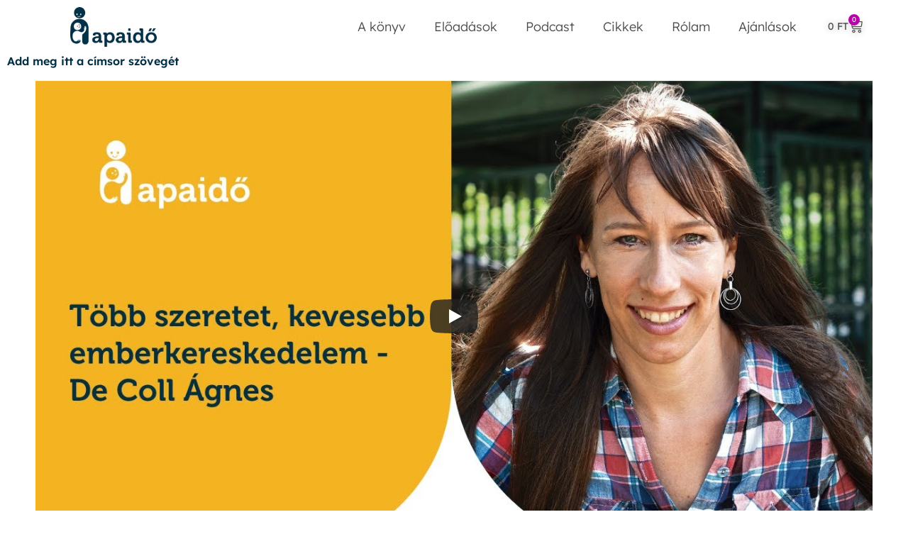

--- FILE ---
content_type: text/html; charset=UTF-8
request_url: https://apaido.hu/teszt/
body_size: 20949
content:
<!doctype html>
<html lang="hu">
<head>
	<meta charset="UTF-8">
	<meta name="viewport" content="width=device-width, initial-scale=1">
	<link rel="profile" href="https://gmpg.org/xfn/11">
	<meta name='robots' content='index, follow, max-image-preview:large, max-snippet:-1, max-video-preview:-1' />
<script id="cookieyes" type="text/javascript" src="https://cdn-cookieyes.com/client_data/b63c00de5d37ca8cacbc2e0e/script.js"></script><meta name="dlm-version" content="5.1.6">
	<!-- This site is optimized with the Yoast SEO plugin v26.7 - https://yoast.com/wordpress/plugins/seo/ -->
	<title>teszt - APAIDŐ</title>
	<link rel="canonical" href="https://apaido.hu/teszt/" />
	<meta property="og:locale" content="hu_HU" />
	<meta property="og:type" content="article" />
	<meta property="og:title" content="teszt - APAIDŐ" />
	<meta property="og:description" content="Add meg itt a címsor szövegét Lorem ipsum dolor sit amet, consectetur adipiscing elit. Ut elit tellus, luctus nec ullamcorper mattis, pulvinar dapibus leo. Lorem ipsum dolor sit amet, consectetur adipiscing elit. Ut elit tellus, luctus nec ullamcorper mattis, pulvinar dapibus leo.  " />
	<meta property="og:url" content="https://apaido.hu/teszt/" />
	<meta property="og:site_name" content="APAIDŐ" />
	<meta property="article:publisher" content="https://www.facebook.com/andras.kertesz.50" />
	<meta property="article:modified_time" content="2023-10-21T17:33:34+00:00" />
	<meta name="twitter:card" content="summary_large_image" />
	<meta name="twitter:label1" content="Becsült olvasási idő" />
	<meta name="twitter:data1" content="1 perc" />
	<script type="application/ld+json" class="yoast-schema-graph">{"@context":"https://schema.org","@graph":[{"@type":"WebPage","@id":"https://apaido.hu/teszt/","url":"https://apaido.hu/teszt/","name":"teszt - APAIDŐ","isPartOf":{"@id":"https://apaido.hu/#website"},"datePublished":"2023-09-28T20:56:24+00:00","dateModified":"2023-10-21T17:33:34+00:00","breadcrumb":{"@id":"https://apaido.hu/teszt/#breadcrumb"},"inLanguage":"hu","potentialAction":[{"@type":"ReadAction","target":["https://apaido.hu/teszt/"]}]},{"@type":"BreadcrumbList","@id":"https://apaido.hu/teszt/#breadcrumb","itemListElement":[{"@type":"ListItem","position":1,"name":"Kezdőlap","item":"https://apaido.hu/"},{"@type":"ListItem","position":2,"name":"teszt"}]},{"@type":"WebSite","@id":"https://apaido.hu/#website","url":"https://apaido.hu/","name":"APAIDŐ","description":"Apaidő - Kert&eacute;sz Andr&aacute;s a modern sz&uuml;lős&eacute;gről","publisher":{"@id":"https://apaido.hu/#organization"},"potentialAction":[{"@type":"SearchAction","target":{"@type":"EntryPoint","urlTemplate":"https://apaido.hu/?s={search_term_string}"},"query-input":{"@type":"PropertyValueSpecification","valueRequired":true,"valueName":"search_term_string"}}],"inLanguage":"hu"},{"@type":"Organization","@id":"https://apaido.hu/#organization","name":"APAIDŐ","url":"https://apaido.hu/","logo":{"@type":"ImageObject","inLanguage":"hu","@id":"https://apaido.hu/#/schema/logo/image/","url":"https://apaido.hu/wp-content/uploads/2023/09/apaido_logo__dark_blue_horizontal.png","contentUrl":"https://apaido.hu/wp-content/uploads/2023/09/apaido_logo__dark_blue_horizontal.png","width":2424,"height":1108,"caption":"APAIDŐ"},"image":{"@id":"https://apaido.hu/#/schema/logo/image/"},"sameAs":["https://www.facebook.com/andras.kertesz.50","https://www.instagram.com/apa.ido/","https://www.youtube.com/@Apaido"]}]}</script>
	<!-- / Yoast SEO plugin. -->


<link rel="alternate" type="application/rss+xml" title="APAIDŐ &raquo; hírcsatorna" href="https://apaido.hu/feed/" />
<link rel="alternate" type="application/rss+xml" title="APAIDŐ &raquo; hozzászólás hírcsatorna" href="https://apaido.hu/comments/feed/" />
<link rel="alternate" title="oEmbed (JSON)" type="application/json+oembed" href="https://apaido.hu/wp-json/oembed/1.0/embed?url=https%3A%2F%2Fapaido.hu%2Fteszt%2F" />
<link rel="alternate" title="oEmbed (XML)" type="text/xml+oembed" href="https://apaido.hu/wp-json/oembed/1.0/embed?url=https%3A%2F%2Fapaido.hu%2Fteszt%2F&#038;format=xml" />
<style id='wp-img-auto-sizes-contain-inline-css'>
img:is([sizes=auto i],[sizes^="auto," i]){contain-intrinsic-size:3000px 1500px}
/*# sourceURL=wp-img-auto-sizes-contain-inline-css */
</style>

<link rel='stylesheet' id='simple_frontend_css-css' href='https://apaido.hu/wp-content/plugins/simplepay-for-woocommerce-premium/assets/css/frontend.css?ver=20260122111515' media='all' />
<link rel='stylesheet' id='fluentform-elementor-widget-css' href='https://apaido.hu/wp-content/plugins/fluentform/assets/css/fluent-forms-elementor-widget.css?ver=6.1.14' media='all' />
<style id='wp-emoji-styles-inline-css'>

	img.wp-smiley, img.emoji {
		display: inline !important;
		border: none !important;
		box-shadow: none !important;
		height: 1em !important;
		width: 1em !important;
		margin: 0 0.07em !important;
		vertical-align: -0.1em !important;
		background: none !important;
		padding: 0 !important;
	}
/*# sourceURL=wp-emoji-styles-inline-css */
</style>
<style id='global-styles-inline-css'>
:root{--wp--preset--aspect-ratio--square: 1;--wp--preset--aspect-ratio--4-3: 4/3;--wp--preset--aspect-ratio--3-4: 3/4;--wp--preset--aspect-ratio--3-2: 3/2;--wp--preset--aspect-ratio--2-3: 2/3;--wp--preset--aspect-ratio--16-9: 16/9;--wp--preset--aspect-ratio--9-16: 9/16;--wp--preset--color--black: #000000;--wp--preset--color--cyan-bluish-gray: #abb8c3;--wp--preset--color--white: #ffffff;--wp--preset--color--pale-pink: #f78da7;--wp--preset--color--vivid-red: #cf2e2e;--wp--preset--color--luminous-vivid-orange: #ff6900;--wp--preset--color--luminous-vivid-amber: #fcb900;--wp--preset--color--light-green-cyan: #7bdcb5;--wp--preset--color--vivid-green-cyan: #00d084;--wp--preset--color--pale-cyan-blue: #8ed1fc;--wp--preset--color--vivid-cyan-blue: #0693e3;--wp--preset--color--vivid-purple: #9b51e0;--wp--preset--gradient--vivid-cyan-blue-to-vivid-purple: linear-gradient(135deg,rgb(6,147,227) 0%,rgb(155,81,224) 100%);--wp--preset--gradient--light-green-cyan-to-vivid-green-cyan: linear-gradient(135deg,rgb(122,220,180) 0%,rgb(0,208,130) 100%);--wp--preset--gradient--luminous-vivid-amber-to-luminous-vivid-orange: linear-gradient(135deg,rgb(252,185,0) 0%,rgb(255,105,0) 100%);--wp--preset--gradient--luminous-vivid-orange-to-vivid-red: linear-gradient(135deg,rgb(255,105,0) 0%,rgb(207,46,46) 100%);--wp--preset--gradient--very-light-gray-to-cyan-bluish-gray: linear-gradient(135deg,rgb(238,238,238) 0%,rgb(169,184,195) 100%);--wp--preset--gradient--cool-to-warm-spectrum: linear-gradient(135deg,rgb(74,234,220) 0%,rgb(151,120,209) 20%,rgb(207,42,186) 40%,rgb(238,44,130) 60%,rgb(251,105,98) 80%,rgb(254,248,76) 100%);--wp--preset--gradient--blush-light-purple: linear-gradient(135deg,rgb(255,206,236) 0%,rgb(152,150,240) 100%);--wp--preset--gradient--blush-bordeaux: linear-gradient(135deg,rgb(254,205,165) 0%,rgb(254,45,45) 50%,rgb(107,0,62) 100%);--wp--preset--gradient--luminous-dusk: linear-gradient(135deg,rgb(255,203,112) 0%,rgb(199,81,192) 50%,rgb(65,88,208) 100%);--wp--preset--gradient--pale-ocean: linear-gradient(135deg,rgb(255,245,203) 0%,rgb(182,227,212) 50%,rgb(51,167,181) 100%);--wp--preset--gradient--electric-grass: linear-gradient(135deg,rgb(202,248,128) 0%,rgb(113,206,126) 100%);--wp--preset--gradient--midnight: linear-gradient(135deg,rgb(2,3,129) 0%,rgb(40,116,252) 100%);--wp--preset--font-size--small: 13px;--wp--preset--font-size--medium: 20px;--wp--preset--font-size--large: 36px;--wp--preset--font-size--x-large: 42px;--wp--preset--spacing--20: 0.44rem;--wp--preset--spacing--30: 0.67rem;--wp--preset--spacing--40: 1rem;--wp--preset--spacing--50: 1.5rem;--wp--preset--spacing--60: 2.25rem;--wp--preset--spacing--70: 3.38rem;--wp--preset--spacing--80: 5.06rem;--wp--preset--shadow--natural: 6px 6px 9px rgba(0, 0, 0, 0.2);--wp--preset--shadow--deep: 12px 12px 50px rgba(0, 0, 0, 0.4);--wp--preset--shadow--sharp: 6px 6px 0px rgba(0, 0, 0, 0.2);--wp--preset--shadow--outlined: 6px 6px 0px -3px rgb(255, 255, 255), 6px 6px rgb(0, 0, 0);--wp--preset--shadow--crisp: 6px 6px 0px rgb(0, 0, 0);}:root { --wp--style--global--content-size: 800px;--wp--style--global--wide-size: 1200px; }:where(body) { margin: 0; }.wp-site-blocks > .alignleft { float: left; margin-right: 2em; }.wp-site-blocks > .alignright { float: right; margin-left: 2em; }.wp-site-blocks > .aligncenter { justify-content: center; margin-left: auto; margin-right: auto; }:where(.wp-site-blocks) > * { margin-block-start: 24px; margin-block-end: 0; }:where(.wp-site-blocks) > :first-child { margin-block-start: 0; }:where(.wp-site-blocks) > :last-child { margin-block-end: 0; }:root { --wp--style--block-gap: 24px; }:root :where(.is-layout-flow) > :first-child{margin-block-start: 0;}:root :where(.is-layout-flow) > :last-child{margin-block-end: 0;}:root :where(.is-layout-flow) > *{margin-block-start: 24px;margin-block-end: 0;}:root :where(.is-layout-constrained) > :first-child{margin-block-start: 0;}:root :where(.is-layout-constrained) > :last-child{margin-block-end: 0;}:root :where(.is-layout-constrained) > *{margin-block-start: 24px;margin-block-end: 0;}:root :where(.is-layout-flex){gap: 24px;}:root :where(.is-layout-grid){gap: 24px;}.is-layout-flow > .alignleft{float: left;margin-inline-start: 0;margin-inline-end: 2em;}.is-layout-flow > .alignright{float: right;margin-inline-start: 2em;margin-inline-end: 0;}.is-layout-flow > .aligncenter{margin-left: auto !important;margin-right: auto !important;}.is-layout-constrained > .alignleft{float: left;margin-inline-start: 0;margin-inline-end: 2em;}.is-layout-constrained > .alignright{float: right;margin-inline-start: 2em;margin-inline-end: 0;}.is-layout-constrained > .aligncenter{margin-left: auto !important;margin-right: auto !important;}.is-layout-constrained > :where(:not(.alignleft):not(.alignright):not(.alignfull)){max-width: var(--wp--style--global--content-size);margin-left: auto !important;margin-right: auto !important;}.is-layout-constrained > .alignwide{max-width: var(--wp--style--global--wide-size);}body .is-layout-flex{display: flex;}.is-layout-flex{flex-wrap: wrap;align-items: center;}.is-layout-flex > :is(*, div){margin: 0;}body .is-layout-grid{display: grid;}.is-layout-grid > :is(*, div){margin: 0;}body{padding-top: 0px;padding-right: 0px;padding-bottom: 0px;padding-left: 0px;}a:where(:not(.wp-element-button)){text-decoration: underline;}:root :where(.wp-element-button, .wp-block-button__link){background-color: #32373c;border-width: 0;color: #fff;font-family: inherit;font-size: inherit;font-style: inherit;font-weight: inherit;letter-spacing: inherit;line-height: inherit;padding-top: calc(0.667em + 2px);padding-right: calc(1.333em + 2px);padding-bottom: calc(0.667em + 2px);padding-left: calc(1.333em + 2px);text-decoration: none;text-transform: inherit;}.has-black-color{color: var(--wp--preset--color--black) !important;}.has-cyan-bluish-gray-color{color: var(--wp--preset--color--cyan-bluish-gray) !important;}.has-white-color{color: var(--wp--preset--color--white) !important;}.has-pale-pink-color{color: var(--wp--preset--color--pale-pink) !important;}.has-vivid-red-color{color: var(--wp--preset--color--vivid-red) !important;}.has-luminous-vivid-orange-color{color: var(--wp--preset--color--luminous-vivid-orange) !important;}.has-luminous-vivid-amber-color{color: var(--wp--preset--color--luminous-vivid-amber) !important;}.has-light-green-cyan-color{color: var(--wp--preset--color--light-green-cyan) !important;}.has-vivid-green-cyan-color{color: var(--wp--preset--color--vivid-green-cyan) !important;}.has-pale-cyan-blue-color{color: var(--wp--preset--color--pale-cyan-blue) !important;}.has-vivid-cyan-blue-color{color: var(--wp--preset--color--vivid-cyan-blue) !important;}.has-vivid-purple-color{color: var(--wp--preset--color--vivid-purple) !important;}.has-black-background-color{background-color: var(--wp--preset--color--black) !important;}.has-cyan-bluish-gray-background-color{background-color: var(--wp--preset--color--cyan-bluish-gray) !important;}.has-white-background-color{background-color: var(--wp--preset--color--white) !important;}.has-pale-pink-background-color{background-color: var(--wp--preset--color--pale-pink) !important;}.has-vivid-red-background-color{background-color: var(--wp--preset--color--vivid-red) !important;}.has-luminous-vivid-orange-background-color{background-color: var(--wp--preset--color--luminous-vivid-orange) !important;}.has-luminous-vivid-amber-background-color{background-color: var(--wp--preset--color--luminous-vivid-amber) !important;}.has-light-green-cyan-background-color{background-color: var(--wp--preset--color--light-green-cyan) !important;}.has-vivid-green-cyan-background-color{background-color: var(--wp--preset--color--vivid-green-cyan) !important;}.has-pale-cyan-blue-background-color{background-color: var(--wp--preset--color--pale-cyan-blue) !important;}.has-vivid-cyan-blue-background-color{background-color: var(--wp--preset--color--vivid-cyan-blue) !important;}.has-vivid-purple-background-color{background-color: var(--wp--preset--color--vivid-purple) !important;}.has-black-border-color{border-color: var(--wp--preset--color--black) !important;}.has-cyan-bluish-gray-border-color{border-color: var(--wp--preset--color--cyan-bluish-gray) !important;}.has-white-border-color{border-color: var(--wp--preset--color--white) !important;}.has-pale-pink-border-color{border-color: var(--wp--preset--color--pale-pink) !important;}.has-vivid-red-border-color{border-color: var(--wp--preset--color--vivid-red) !important;}.has-luminous-vivid-orange-border-color{border-color: var(--wp--preset--color--luminous-vivid-orange) !important;}.has-luminous-vivid-amber-border-color{border-color: var(--wp--preset--color--luminous-vivid-amber) !important;}.has-light-green-cyan-border-color{border-color: var(--wp--preset--color--light-green-cyan) !important;}.has-vivid-green-cyan-border-color{border-color: var(--wp--preset--color--vivid-green-cyan) !important;}.has-pale-cyan-blue-border-color{border-color: var(--wp--preset--color--pale-cyan-blue) !important;}.has-vivid-cyan-blue-border-color{border-color: var(--wp--preset--color--vivid-cyan-blue) !important;}.has-vivid-purple-border-color{border-color: var(--wp--preset--color--vivid-purple) !important;}.has-vivid-cyan-blue-to-vivid-purple-gradient-background{background: var(--wp--preset--gradient--vivid-cyan-blue-to-vivid-purple) !important;}.has-light-green-cyan-to-vivid-green-cyan-gradient-background{background: var(--wp--preset--gradient--light-green-cyan-to-vivid-green-cyan) !important;}.has-luminous-vivid-amber-to-luminous-vivid-orange-gradient-background{background: var(--wp--preset--gradient--luminous-vivid-amber-to-luminous-vivid-orange) !important;}.has-luminous-vivid-orange-to-vivid-red-gradient-background{background: var(--wp--preset--gradient--luminous-vivid-orange-to-vivid-red) !important;}.has-very-light-gray-to-cyan-bluish-gray-gradient-background{background: var(--wp--preset--gradient--very-light-gray-to-cyan-bluish-gray) !important;}.has-cool-to-warm-spectrum-gradient-background{background: var(--wp--preset--gradient--cool-to-warm-spectrum) !important;}.has-blush-light-purple-gradient-background{background: var(--wp--preset--gradient--blush-light-purple) !important;}.has-blush-bordeaux-gradient-background{background: var(--wp--preset--gradient--blush-bordeaux) !important;}.has-luminous-dusk-gradient-background{background: var(--wp--preset--gradient--luminous-dusk) !important;}.has-pale-ocean-gradient-background{background: var(--wp--preset--gradient--pale-ocean) !important;}.has-electric-grass-gradient-background{background: var(--wp--preset--gradient--electric-grass) !important;}.has-midnight-gradient-background{background: var(--wp--preset--gradient--midnight) !important;}.has-small-font-size{font-size: var(--wp--preset--font-size--small) !important;}.has-medium-font-size{font-size: var(--wp--preset--font-size--medium) !important;}.has-large-font-size{font-size: var(--wp--preset--font-size--large) !important;}.has-x-large-font-size{font-size: var(--wp--preset--font-size--x-large) !important;}
:root :where(.wp-block-pullquote){font-size: 1.5em;line-height: 1.6;}
/*# sourceURL=global-styles-inline-css */
</style>
<link rel='stylesheet' id='woocommerce-layout-css' href='https://apaido.hu/wp-content/plugins/woocommerce/assets/css/woocommerce-layout.css?ver=10.4.3' media='all' />
<link rel='stylesheet' id='woocommerce-smallscreen-css' href='https://apaido.hu/wp-content/plugins/woocommerce/assets/css/woocommerce-smallscreen.css?ver=10.4.3' media='only screen and (max-width: 768px)' />
<link rel='stylesheet' id='woocommerce-general-css' href='https://apaido.hu/wp-content/plugins/woocommerce/assets/css/woocommerce.css?ver=10.4.3' media='all' />
<style id='woocommerce-inline-inline-css'>
.woocommerce form .form-row .required { visibility: visible; }
/*# sourceURL=woocommerce-inline-inline-css */
</style>
<link rel='stylesheet' id='hello-elementor-css' href='https://apaido.hu/wp-content/themes/hello-elementor/assets/css/reset.css?ver=3.4.5' media='all' />
<link rel='stylesheet' id='hello-elementor-theme-style-css' href='https://apaido.hu/wp-content/themes/hello-elementor/assets/css/theme.css?ver=3.4.5' media='all' />
<link rel='stylesheet' id='hello-elementor-header-footer-css' href='https://apaido.hu/wp-content/themes/hello-elementor/assets/css/header-footer.css?ver=3.4.5' media='all' />
<link rel='stylesheet' id='elementor-frontend-css' href='https://apaido.hu/wp-content/uploads/elementor/css/custom-frontend.min.css?ver=1768309484' media='all' />
<link rel='stylesheet' id='elementor-post-16-css' href='https://apaido.hu/wp-content/uploads/elementor/css/post-16.css?ver=1768309484' media='all' />
<link rel='stylesheet' id='widget-image-css' href='https://apaido.hu/wp-content/plugins/elementor/assets/css/widget-image.min.css?ver=3.34.1' media='all' />
<link rel='stylesheet' id='widget-nav-menu-css' href='https://apaido.hu/wp-content/uploads/elementor/css/custom-pro-widget-nav-menu.min.css?ver=1768309484' media='all' />
<link rel='stylesheet' id='widget-woocommerce-menu-cart-css' href='https://apaido.hu/wp-content/uploads/elementor/css/custom-pro-widget-woocommerce-menu-cart.min.css?ver=1768309484' media='all' />
<link rel='stylesheet' id='widget-heading-css' href='https://apaido.hu/wp-content/plugins/elementor/assets/css/widget-heading.min.css?ver=3.34.1' media='all' />
<link rel='stylesheet' id='widget-image-box-css' href='https://apaido.hu/wp-content/uploads/elementor/css/custom-widget-image-box.min.css?ver=1768309484' media='all' />
<link rel='stylesheet' id='e-animation-grow-css' href='https://apaido.hu/wp-content/plugins/elementor/assets/lib/animations/styles/e-animation-grow.min.css?ver=3.34.1' media='all' />
<link rel='stylesheet' id='widget-social-icons-css' href='https://apaido.hu/wp-content/plugins/elementor/assets/css/widget-social-icons.min.css?ver=3.34.1' media='all' />
<link rel='stylesheet' id='e-apple-webkit-css' href='https://apaido.hu/wp-content/uploads/elementor/css/custom-apple-webkit.min.css?ver=1768309484' media='all' />
<link rel='stylesheet' id='widget-icon-list-css' href='https://apaido.hu/wp-content/uploads/elementor/css/custom-widget-icon-list.min.css?ver=1768309484' media='all' />
<link rel='stylesheet' id='elementor-icons-css' href='https://apaido.hu/wp-content/plugins/elementor/assets/lib/eicons/css/elementor-icons.min.css?ver=5.45.0' media='all' />
<link rel='stylesheet' id='widget-divider-css' href='https://apaido.hu/wp-content/plugins/elementor/assets/css/widget-divider.min.css?ver=3.34.1' media='all' />
<link rel='stylesheet' id='elementor-post-815-css' href='https://apaido.hu/wp-content/uploads/elementor/css/post-815.css?ver=1768326944' media='all' />
<link rel='stylesheet' id='elementor-post-83-css' href='https://apaido.hu/wp-content/uploads/elementor/css/post-83.css?ver=1768309485' media='all' />
<link rel='stylesheet' id='elementor-post-76-css' href='https://apaido.hu/wp-content/uploads/elementor/css/post-76.css?ver=1768309485' media='all' />
<link rel='stylesheet' id='e-woocommerce-notices-css' href='https://apaido.hu/wp-content/plugins/elementor-pro/assets/css/woocommerce-notices.min.css?ver=3.34.0' media='all' />
<link rel='stylesheet' id='simple_css_frontend-css' href='https://apaido.hu/wp-content/plugins/simplepay-for-woocommerce-premium/assets/css/frontend.css?ver=20260122111515' media='all' />
<link rel='stylesheet' id='__EPYT__style-css' href='https://apaido.hu/wp-content/plugins/youtube-embed-plus/styles/ytprefs.min.css?ver=14.2.4' media='all' />
<style id='__EPYT__style-inline-css'>

                .epyt-gallery-thumb {
                        width: 33.333%;
                }
                
                         @media (min-width:0px) and (max-width: 767px) {
                            .epyt-gallery-rowbreak {
                                display: none;
                            }
                            .epyt-gallery-allthumbs[class*="epyt-cols"] .epyt-gallery-thumb {
                                width: 100% !important;
                            }
                          }
/*# sourceURL=__EPYT__style-inline-css */
</style>
<link rel='stylesheet' id='elementor-gf-local-lexend-css' href='https://apaido.hu/wp-content/uploads/elementor/google-fonts/css/lexend.css?ver=1742422833' media='all' />
<link rel='stylesheet' id='elementor-gf-local-robotoslab-css' href='https://apaido.hu/wp-content/uploads/elementor/google-fonts/css/robotoslab.css?ver=1742422909' media='all' />
<link rel='stylesheet' id='elementor-icons-shared-0-css' href='https://apaido.hu/wp-content/plugins/elementor/assets/lib/font-awesome/css/fontawesome.min.css?ver=5.15.3' media='all' />
<link rel='stylesheet' id='elementor-icons-fa-solid-css' href='https://apaido.hu/wp-content/plugins/elementor/assets/lib/font-awesome/css/solid.min.css?ver=5.15.3' media='all' />
<link rel='stylesheet' id='elementor-icons-fa-brands-css' href='https://apaido.hu/wp-content/plugins/elementor/assets/lib/font-awesome/css/brands.min.css?ver=5.15.3' media='all' />
<link rel='stylesheet' id='elementor-icons-fa-regular-css' href='https://apaido.hu/wp-content/plugins/elementor/assets/lib/font-awesome/css/regular.min.css?ver=5.15.3' media='all' />
<script src="https://apaido.hu/wp-includes/js/jquery/jquery.min.js?ver=3.7.1" id="jquery-core-js"></script>
<script src="https://apaido.hu/wp-includes/js/jquery/jquery-migrate.min.js?ver=3.4.1" id="jquery-migrate-js"></script>
<script src="https://apaido.hu/wp-content/plugins/woocommerce/assets/js/jquery-blockui/jquery.blockUI.min.js?ver=2.7.0-wc.10.4.3" id="wc-jquery-blockui-js" defer data-wp-strategy="defer"></script>
<script id="wc-add-to-cart-js-extra">
var wc_add_to_cart_params = {"ajax_url":"/wp-admin/admin-ajax.php","wc_ajax_url":"/?wc-ajax=%%endpoint%%","i18n_view_cart":"Kos\u00e1r","cart_url":"https://apaido.hu/kosar/","is_cart":"","cart_redirect_after_add":"yes"};
//# sourceURL=wc-add-to-cart-js-extra
</script>
<script src="https://apaido.hu/wp-content/plugins/woocommerce/assets/js/frontend/add-to-cart.min.js?ver=10.4.3" id="wc-add-to-cart-js" defer data-wp-strategy="defer"></script>
<script src="https://apaido.hu/wp-content/plugins/woocommerce/assets/js/js-cookie/js.cookie.min.js?ver=2.1.4-wc.10.4.3" id="wc-js-cookie-js" defer data-wp-strategy="defer"></script>
<script id="woocommerce-js-extra">
var woocommerce_params = {"ajax_url":"/wp-admin/admin-ajax.php","wc_ajax_url":"/?wc-ajax=%%endpoint%%","i18n_password_show":"Jelsz\u00f3 megjelen\u00edt\u00e9se","i18n_password_hide":"Jelsz\u00f3 elrejt\u00e9se"};
//# sourceURL=woocommerce-js-extra
</script>
<script src="https://apaido.hu/wp-content/plugins/woocommerce/assets/js/frontend/woocommerce.min.js?ver=10.4.3" id="woocommerce-js" defer data-wp-strategy="defer"></script>
<script id="WCPAY_ASSETS-js-extra">
var wcpayAssets = {"url":"https://apaido.hu/wp-content/plugins/woocommerce-payments/dist/"};
//# sourceURL=WCPAY_ASSETS-js-extra
</script>
<script id="__ytprefs__-js-extra">
var _EPYT_ = {"ajaxurl":"https://apaido.hu/wp-admin/admin-ajax.php","security":"50520e018e","gallery_scrolloffset":"20","eppathtoscripts":"https://apaido.hu/wp-content/plugins/youtube-embed-plus/scripts/","eppath":"https://apaido.hu/wp-content/plugins/youtube-embed-plus/","epresponsiveselector":"[\"iframe.__youtube_prefs__\",\"iframe[src*='youtube.com']\",\"iframe[src*='youtube-nocookie.com']\",\"iframe[data-ep-src*='youtube.com']\",\"iframe[data-ep-src*='youtube-nocookie.com']\",\"iframe[data-ep-gallerysrc*='youtube.com']\"]","epdovol":"1","version":"14.2.4","evselector":"iframe.__youtube_prefs__[src], iframe[src*=\"youtube.com/embed/\"], iframe[src*=\"youtube-nocookie.com/embed/\"]","ajax_compat":"","maxres_facade":"eager","ytapi_load":"light","pause_others":"","stopMobileBuffer":"1","facade_mode":"1","not_live_on_channel":""};
//# sourceURL=__ytprefs__-js-extra
</script>
<script defer src="https://apaido.hu/wp-content/plugins/youtube-embed-plus/scripts/ytprefs.min.js?ver=14.2.4" id="__ytprefs__-js"></script>
<link rel="https://api.w.org/" href="https://apaido.hu/wp-json/" /><link rel="alternate" title="JSON" type="application/json" href="https://apaido.hu/wp-json/wp/v2/pages/815" /><meta name="generator" content="WordPress 6.9" />
<meta name="generator" content="WooCommerce 10.4.3" />
<link rel='shortlink' href='https://apaido.hu/?p=815' />
<script>// Paste your JS code here, don't include script tags

document.getElementsByName("coupon_code")[0].value="";
document.getElementsByName("coupon_code")[0].placeholder="Kupon Kód";



</script><style type='text/css'  class='wpcb2-inline-style'>
.woocommerce-notices-wrapper {
    display: block;
}



.woobt-item-product .woocommerce-price-suffix {
    display: none;
}

.woobt-text .woocommerce-price-suffix {
    display: none;
}

.woocommerce-thankyou-order-received{
font-size: 22px !important;
font-weight: 700 !important;
color: #35ca5e !important;
padding-bottom: 40px !important;
}

.order_details {
    padding-inline-start: 0 !important;
}

#coupon_code:placeholder {
   display: none !important;
}


.elementor-widget-woocommerce-product-price[akcio]:after {
Content: 'Apák napi kedvezmény';
background-color: #E2B237;
border-radius: 50px;
color: #fff;
padding: 5px 8px;
font-size: 14px;
font-weight: 600;
}

.elementor-widget-woocommerce-product-price {
    display: flex !important;
    column-gap: 10px;
    align-items: center;
}

.price {
    margin-bottom: 0 !important;
}
</style>	<noscript><style>.woocommerce-product-gallery{ opacity: 1 !important; }</style></noscript>
	<meta name="generator" content="Elementor 3.34.1; features: additional_custom_breakpoints; settings: css_print_method-external, google_font-enabled, font_display-auto">
<!-- Google tag (gtag.js) --> <script async src="https://www.googletagmanager.com/gtag/js?id=AW-10849911996"></script> <script> window.dataLayer = window.dataLayer || []; function gtag(){dataLayer.push(arguments);} gtag('js', new Date()); gtag('config', 'AW-10849911996'); </script>

<script>
function gtag_report_conversion(url) {
  var callback = function () {
    if (typeof(url) != 'undefined') {
      window.location = url;
    }
  };
  gtag('event', 'conversion', {
      'send_to': 'AW-10849911996/SRy3CNiQ_u8YELyJ0rUo',
      'event_callback': callback
  });
  return false;
}
</script>

<!-- Hotjar Tracking Code for https://apaido.hu/ -->
<script>
    (function(h,o,t,j,a,r){
        h.hj=h.hj||function(){(h.hj.q=h.hj.q||[]).push(arguments)};
        h._hjSettings={hjid:3732708,hjsv:6};
        a=o.getElementsByTagName('head')[0];
        r=o.createElement('script');r.async=1;
        r.src=t+h._hjSettings.hjid+j+h._hjSettings.hjsv;
        a.appendChild(r);
    })(window,document,'https://static.hotjar.com/c/hotjar-','.js?sv=');
</script>
			<style>
				.e-con.e-parent:nth-of-type(n+4):not(.e-lazyloaded):not(.e-no-lazyload),
				.e-con.e-parent:nth-of-type(n+4):not(.e-lazyloaded):not(.e-no-lazyload) * {
					background-image: none !important;
				}
				@media screen and (max-height: 1024px) {
					.e-con.e-parent:nth-of-type(n+3):not(.e-lazyloaded):not(.e-no-lazyload),
					.e-con.e-parent:nth-of-type(n+3):not(.e-lazyloaded):not(.e-no-lazyload) * {
						background-image: none !important;
					}
				}
				@media screen and (max-height: 640px) {
					.e-con.e-parent:nth-of-type(n+2):not(.e-lazyloaded):not(.e-no-lazyload),
					.e-con.e-parent:nth-of-type(n+2):not(.e-lazyloaded):not(.e-no-lazyload) * {
						background-image: none !important;
					}
				}
			</style>
			<link rel="icon" href="https://apaido.hu/wp-content/uploads/2023/10/favicon-100x100.png" sizes="32x32" />
<link rel="icon" href="https://apaido.hu/wp-content/uploads/2023/10/favicon-300x300.png" sizes="192x192" />
<link rel="apple-touch-icon" href="https://apaido.hu/wp-content/uploads/2023/10/favicon-300x300.png" />
<meta name="msapplication-TileImage" content="https://apaido.hu/wp-content/uploads/2023/10/favicon-300x300.png" />
		<style id="wp-custom-css">
			blockquote {
font-family: Georgia, serif;
font-size: 18px;
font-style: italic;
margin: 0.25em 0;
padding: 0.25em 40px;
line-height: 1.45;
position: center;
color: #383838;
border-left:3px solid #F4B321;
}
 
blockquote cite {
color: #999999;
font-size: 14px;
display: block;
margin-top: 5px;
}
 
blockquote cite:before {
content: "\2014 \2009";
}		</style>
		<style id="hucommerce-theme-fix">
</style>
</head>
<body class="wp-singular page-template-default page page-id-815 wp-custom-logo wp-embed-responsive wp-theme-hello-elementor theme-hello-elementor woocommerce-no-js hello-elementor-default e-wc-error-notice e-wc-message-notice e-wc-info-notice elementor-default elementor-template-full-width elementor-kit-16 elementor-page elementor-page-815">


<a class="skip-link screen-reader-text" href="#content">Ugrás a tartalomhoz</a>

		<header data-elementor-type="header" data-elementor-id="83" class="elementor elementor-83 elementor-location-header" data-elementor-post-type="elementor_library">
			<div class="elementor-element elementor-element-b5c29ed e-grid e-con-full e-con e-parent" data-id="b5c29ed" data-element_type="container">
				<div class="elementor-element elementor-element-a5bbcb6 elementor-widget elementor-widget-theme-site-logo elementor-widget-image" data-id="a5bbcb6" data-element_type="widget" data-widget_type="theme-site-logo.default">
				<div class="elementor-widget-container">
											<a href="https://apaido.hu">
			<img src="https://apaido.hu/wp-content/uploads/elementor/thumbs/apaido_logo__dark_blue_horizontal-qddrsx318nim588svxmstiy9xzx2lb3tbi798l7y00.png" title="apaido_logo__dark_blue_horizontal" alt="Apaidő" loading="lazy" />				</a>
											</div>
				</div>
		<div class="elementor-element elementor-element-819f785 e-flex e-con-boxed e-con e-child" data-id="819f785" data-element_type="container">
					<div class="e-con-inner">
				<div class="elementor-element elementor-element-20e5971 elementor-nav-menu__align-center elementor-nav-menu--stretch elementor-nav-menu--dropdown-tablet elementor-nav-menu__text-align-aside elementor-nav-menu--toggle elementor-nav-menu--burger elementor-widget elementor-widget-nav-menu" data-id="20e5971" data-element_type="widget" data-settings="{&quot;full_width&quot;:&quot;stretch&quot;,&quot;layout&quot;:&quot;horizontal&quot;,&quot;submenu_icon&quot;:{&quot;value&quot;:&quot;&lt;i class=\&quot;fas fa-caret-down\&quot; aria-hidden=\&quot;true\&quot;&gt;&lt;\/i&gt;&quot;,&quot;library&quot;:&quot;fa-solid&quot;},&quot;toggle&quot;:&quot;burger&quot;}" data-widget_type="nav-menu.default">
				<div class="elementor-widget-container">
								<nav aria-label="Menü" class="elementor-nav-menu--main elementor-nav-menu__container elementor-nav-menu--layout-horizontal e--pointer-none">
				<ul id="menu-1-20e5971" class="elementor-nav-menu"><li class="menu-item menu-item-type-post_type menu-item-object-page menu-item-1224"><a href="https://apaido.hu/a-konyv/" class="elementor-item">A könyv</a></li>
<li class="menu-item menu-item-type-post_type menu-item-object-page menu-item-2377"><a href="https://apaido.hu/eloadasok/" class="elementor-item">Előadások</a></li>
<li class="menu-item menu-item-type-post_type menu-item-object-page menu-item-2389"><a href="https://apaido.hu/podcast/" class="elementor-item">Podcast</a></li>
<li class="menu-item menu-item-type-post_type menu-item-object-page menu-item-3051"><a href="https://apaido.hu/cikkek/" class="elementor-item">Cikkek</a></li>
<li class="menu-item menu-item-type-post_type menu-item-object-page menu-item-344"><a href="https://apaido.hu/rolam/" class="elementor-item">Rólam</a></li>
<li class="menu-item menu-item-type-post_type menu-item-object-page menu-item-3485"><a href="https://apaido.hu/ajanlasok/" class="elementor-item">Ajánlások</a></li>
</ul>			</nav>
					<div class="elementor-menu-toggle" role="button" tabindex="0" aria-label="Menü kapcsoló" aria-expanded="false">
			<i aria-hidden="true" role="presentation" class="elementor-menu-toggle__icon--open eicon-menu-bar"></i><i aria-hidden="true" role="presentation" class="elementor-menu-toggle__icon--close eicon-close"></i>		</div>
					<nav class="elementor-nav-menu--dropdown elementor-nav-menu__container" aria-hidden="true">
				<ul id="menu-2-20e5971" class="elementor-nav-menu"><li class="menu-item menu-item-type-post_type menu-item-object-page menu-item-1224"><a href="https://apaido.hu/a-konyv/" class="elementor-item" tabindex="-1">A könyv</a></li>
<li class="menu-item menu-item-type-post_type menu-item-object-page menu-item-2377"><a href="https://apaido.hu/eloadasok/" class="elementor-item" tabindex="-1">Előadások</a></li>
<li class="menu-item menu-item-type-post_type menu-item-object-page menu-item-2389"><a href="https://apaido.hu/podcast/" class="elementor-item" tabindex="-1">Podcast</a></li>
<li class="menu-item menu-item-type-post_type menu-item-object-page menu-item-3051"><a href="https://apaido.hu/cikkek/" class="elementor-item" tabindex="-1">Cikkek</a></li>
<li class="menu-item menu-item-type-post_type menu-item-object-page menu-item-344"><a href="https://apaido.hu/rolam/" class="elementor-item" tabindex="-1">Rólam</a></li>
<li class="menu-item menu-item-type-post_type menu-item-object-page menu-item-3485"><a href="https://apaido.hu/ajanlasok/" class="elementor-item" tabindex="-1">Ajánlások</a></li>
</ul>			</nav>
						</div>
				</div>
				<div class="elementor-element elementor-element-693acff remove-item-position--middle toggle-icon--cart-medium elementor-menu-cart--items-indicator-bubble elementor-menu-cart--show-subtotal-yes elementor-menu-cart--cart-type-side-cart elementor-menu-cart--show-remove-button-yes elementor-widget elementor-widget-woocommerce-menu-cart" data-id="693acff" data-element_type="widget" data-settings="{&quot;cart_type&quot;:&quot;side-cart&quot;,&quot;open_cart&quot;:&quot;click&quot;}" data-widget_type="woocommerce-menu-cart.default">
				<div class="elementor-widget-container">
							<div class="elementor-menu-cart__wrapper">
							<div class="elementor-menu-cart__toggle_wrapper">
					<div class="elementor-menu-cart__container elementor-lightbox" aria-hidden="true">
						<div class="elementor-menu-cart__main" aria-hidden="true">
									<div class="elementor-menu-cart__close-button">
					</div>
									<div class="widget_shopping_cart_content">
															</div>
						</div>
					</div>
							<div class="elementor-menu-cart__toggle elementor-button-wrapper">
			<a id="elementor-menu-cart__toggle_button" href="#" class="elementor-menu-cart__toggle_button elementor-button elementor-size-sm" aria-expanded="false">
				<span class="elementor-button-text"><span class="woocommerce-Price-amount amount"><bdi>0&nbsp;<span class="woocommerce-Price-currencySymbol">&#70;&#116;</span></bdi></span></span>
				<span class="elementor-button-icon">
					<span class="elementor-button-icon-qty" data-counter="0">0</span>
					<i class="eicon-cart-medium"></i>					<span class="elementor-screen-only">Kosár</span>
				</span>
			</a>
		</div>
						</div>
					</div> <!-- close elementor-menu-cart__wrapper -->
						</div>
				</div>
					</div>
				</div>
				</div>
				</header>
				<div data-elementor-type="wp-page" data-elementor-id="815" class="elementor elementor-815" data-elementor-post-type="page">
				<div class="elementor-element elementor-element-e06f6ba e-flex e-con-boxed e-con e-parent" data-id="e06f6ba" data-element_type="container">
					<div class="e-con-inner">
				<div class="elementor-element elementor-element-bc8743e elementor-widget elementor-widget-heading" data-id="bc8743e" data-element_type="widget" data-widget_type="heading.default">
				<div class="elementor-widget-container">
					<h6 class="elementor-heading-title elementor-size-default">Add meg itt a címsor szövegét</h6>				</div>
				</div>
					</div>
				</div>
		<div class="elementor-element elementor-element-4c323aa e-flex e-con-boxed e-con e-parent" data-id="4c323aa" data-element_type="container">
					<div class="e-con-inner">
				<div class="elementor-element elementor-element-a90edf0 elementor-widget elementor-widget-text-editor" data-id="a90edf0" data-element_type="widget" data-widget_type="text-editor.default">
				<div class="elementor-widget-container">
									<p><span class="copycode"><div class="epyt-gallery" data-currpage="1" id="epyt_gallery_74211"><figure class="wp-block-embed wp-block-embed-youtube is-type-video is-provider-youtube epyt-figure"><div class="wp-block-embed__wrapper"><div class="epyt-video-wrapper"><div  id="_ytid_56565"  width="800" height="450"  data-origwidth="800" data-origheight="450" data-facadesrc="https://www.youtube.com/embed/IBEcDsa3jWc?enablejsapi=1&#038;autoplay=0&#038;cc_load_policy=0&#038;cc_lang_pref=&#038;iv_load_policy=1&#038;loop=0&#038;rel=1&#038;fs=1&#038;playsinline=0&#038;autohide=2&#038;theme=dark&#038;color=red&#038;controls=1&#038;disablekb=0&#038;" class="__youtube_prefs__ epyt-facade no-lazyload" data-epytgalleryid="epyt_gallery_74211"  data-epautoplay="1" ><img decoding="async" data-spai-excluded="true" class="epyt-facade-poster skip-lazy" loading="lazy"  alt="YouTube player"  src="https://i.ytimg.com/vi/IBEcDsa3jWc/maxresdefault.jpg"  /><button class="epyt-facade-play" aria-label="Play"><svg data-no-lazy="1" height="100%" version="1.1" viewBox="0 0 68 48" width="100%"><path class="ytp-large-play-button-bg" d="M66.52,7.74c-0.78-2.93-2.49-5.41-5.42-6.19C55.79,.13,34,0,34,0S12.21,.13,6.9,1.55 C3.97,2.33,2.27,4.81,1.48,7.74C0.06,13.05,0,24,0,24s0.06,10.95,1.48,16.26c0.78,2.93,2.49,5.41,5.42,6.19 C12.21,47.87,34,48,34,48s21.79-0.13,27.1-1.55c2.93-0.78,4.64-3.26,5.42-6.19C67.94,34.95,68,24,68,24S67.94,13.05,66.52,7.74z" fill="#f00"></path><path d="M 45,24 27,14 27,34" fill="#fff"></path></svg></button></div></div></div></figure><div class="epyt-gallery-list"><div class="epyt-pagination "><div tabindex="0" role="button" class="epyt-pagebutton epyt-prev  hide " data-playlistid="PLD5QVVaDP8VWs-XVRUckJL8CkoLxqn2GM" data-pagesize="50" data-pagetoken="" data-epcolumns="3" data-showtitle="1" data-showpaging="1" data-autonext="0" data-thumbplay="1"><div class="epyt-arrow">&laquo;</div> <div>Prev</div></div><div class="epyt-pagenumbers hide"><div class="epyt-current">1</div><div class="epyt-pageseparator"> / </div><div class="epyt-totalpages">1</div></div><div tabindex="0" role="button" class="epyt-pagebutton epyt-next hide " data-playlistid="PLD5QVVaDP8VWs-XVRUckJL8CkoLxqn2GM" data-pagesize="50" data-pagetoken="" data-epcolumns="3" data-showtitle="1" data-showpaging="1" data-autonext="0" data-thumbplay="1"><div>Next</div> <div class="epyt-arrow">&raquo;</div></div><div class="epyt-loader"><img decoding="async" alt="loading" width="16" height="11" src="https://apaido.hu/wp-content/plugins/youtube-embed-plus/images/gallery-page-loader.gif"></div></div><div class="epyt-gallery-allthumbs  epyt-cols-3 "><div tabindex="0" role="button" data-videoid="IBEcDsa3jWc" class="epyt-gallery-thumb"><div class="epyt-gallery-img-box"><div class="epyt-gallery-img" style="background-image: url(https://i.ytimg.com/vi/IBEcDsa3jWc/hqdefault.jpg)"><div class="epyt-gallery-playhover"><img decoding="async" alt="play" class="epyt-play-img" width="30" height="23" src="https://apaido.hu/wp-content/plugins/youtube-embed-plus/images/playhover.png" data-no-lazy="1" data-skipgform_ajax_framebjll="" /><div class="epyt-gallery-playcrutch"></div></div></div></div><div class="epyt-gallery-title">Több szeretet, kevesebb emberkereskedelem &#8211; De Coll Ágnes / Apaidő podcast 38. adás</div></div><div tabindex="0" role="button" data-videoid="WBhC8XOm0Gw" class="epyt-gallery-thumb"><div class="epyt-gallery-img-box"><div class="epyt-gallery-img" style="background-image: url(https://i.ytimg.com/vi/WBhC8XOm0Gw/hqdefault.jpg)"><div class="epyt-gallery-playhover"><img decoding="async" alt="play" class="epyt-play-img" width="30" height="23" src="https://apaido.hu/wp-content/plugins/youtube-embed-plus/images/playhover.png" data-no-lazy="1" data-skipgform_ajax_framebjll="" /><div class="epyt-gallery-playcrutch"></div></div></div></div><div class="epyt-gallery-title">Kovács Kokó István &#8211; gyerekek, siker és önfegyelem / Apaidő podcast 37. adás</div></div><div tabindex="0" role="button" data-videoid="Xepggajxs2s" class="epyt-gallery-thumb"><div class="epyt-gallery-img-box"><div class="epyt-gallery-img" style="background-image: url(https://i.ytimg.com/vi/Xepggajxs2s/hqdefault.jpg)"><div class="epyt-gallery-playhover"><img decoding="async" alt="play" class="epyt-play-img" width="30" height="23" src="https://apaido.hu/wp-content/plugins/youtube-embed-plus/images/playhover.png" data-no-lazy="1" data-skipgform_ajax_framebjll="" /><div class="epyt-gallery-playcrutch"></div></div></div></div><div class="epyt-gallery-title">Hátrányból siker a jövőre fókuszálva &#8211; Lovászy László jövőkutató, jogász / Apaidő 36. adás</div></div><div class="epyt-gallery-rowbreak"></div><div tabindex="0" role="button" data-videoid="VcRlo2cDIFc" class="epyt-gallery-thumb"><div class="epyt-gallery-img-box"><div class="epyt-gallery-img" style="background-image: url(https://i.ytimg.com/vi/VcRlo2cDIFc/hqdefault.jpg)"><div class="epyt-gallery-playhover"><img decoding="async" alt="play" class="epyt-play-img" width="30" height="23" src="https://apaido.hu/wp-content/plugins/youtube-embed-plus/images/playhover.png" data-no-lazy="1" data-skipgform_ajax_framebjll="" /><div class="epyt-gallery-playcrutch"></div></div></div></div><div class="epyt-gallery-title">Gyermekeink kihívásai a HR vezető szemével / Kreiter Éva – Dreher / Apaidő Podcast 35. adás</div></div><div tabindex="0" role="button" data-videoid="lelOY5usJdg" class="epyt-gallery-thumb"><div class="epyt-gallery-img-box"><div class="epyt-gallery-img" style="background-image: url(https://i.ytimg.com/vi/lelOY5usJdg/hqdefault.jpg)"><div class="epyt-gallery-playhover"><img decoding="async" alt="play" class="epyt-play-img" width="30" height="23" src="https://apaido.hu/wp-content/plugins/youtube-embed-plus/images/playhover.png" data-no-lazy="1" data-skipgform_ajax_framebjll="" /><div class="epyt-gallery-playcrutch"></div></div></div></div><div class="epyt-gallery-title">Az apák, a fiúk és a menstruáció témája / Váradi Mariann &#8211; Vöröskereszt / Apaidő Podcast 34. adás</div></div><div tabindex="0" role="button" data-videoid="RXoWt7sFaDU" class="epyt-gallery-thumb"><div class="epyt-gallery-img-box"><div class="epyt-gallery-img" style="background-image: url(https://i.ytimg.com/vi/RXoWt7sFaDU/hqdefault.jpg)"><div class="epyt-gallery-playhover"><img decoding="async" alt="play" class="epyt-play-img" width="30" height="23" src="https://apaido.hu/wp-content/plugins/youtube-embed-plus/images/playhover.png" data-no-lazy="1" data-skipgform_ajax_framebjll="" /><div class="epyt-gallery-playcrutch"></div></div></div></div><div class="epyt-gallery-title">Lackfi János &#8211; Viccesen és komolyan modern szülőként /Apaidő podcast 33. adás</div></div><div class="epyt-gallery-rowbreak"></div><div tabindex="0" role="button" data-videoid="Hd7kTZf5i6M" class="epyt-gallery-thumb"><div class="epyt-gallery-img-box"><div class="epyt-gallery-img" style="background-image: url(https://i.ytimg.com/vi/Hd7kTZf5i6M/hqdefault.jpg)"><div class="epyt-gallery-playhover"><img decoding="async" alt="play" class="epyt-play-img" width="30" height="23" src="https://apaido.hu/wp-content/plugins/youtube-embed-plus/images/playhover.png" data-no-lazy="1" data-skipgform_ajax_framebjll="" /><div class="epyt-gallery-playcrutch"></div></div></div></div><div class="epyt-gallery-title">Merre megy a világ? &#8211; Galambos Márton &#8211; Forbes &#8211; Apaidő podcast 32. adás</div></div><div tabindex="0" role="button" data-videoid="NcN2nRnZCLY" class="epyt-gallery-thumb"><div class="epyt-gallery-img-box"><div class="epyt-gallery-img" style="background-image: url(https://i.ytimg.com/vi/NcN2nRnZCLY/hqdefault.jpg)"><div class="epyt-gallery-playhover"><img decoding="async" alt="play" class="epyt-play-img" width="30" height="23" src="https://apaido.hu/wp-content/plugins/youtube-embed-plus/images/playhover.png" data-no-lazy="1" data-skipgform_ajax_framebjll="" /><div class="epyt-gallery-playcrutch"></div></div></div></div><div class="epyt-gallery-title">A kerék feltalálásától az elektromos autóig / BYD-Wallis Motor / Apaidő felfedezők 1. adás</div></div><div tabindex="0" role="button" data-videoid="7cemDJEk9iY" class="epyt-gallery-thumb"><div class="epyt-gallery-img-box"><div class="epyt-gallery-img" style="background-image: url(https://i.ytimg.com/vi/7cemDJEk9iY/hqdefault.jpg)"><div class="epyt-gallery-playhover"><img decoding="async" alt="play" class="epyt-play-img" width="30" height="23" src="https://apaido.hu/wp-content/plugins/youtube-embed-plus/images/playhover.png" data-no-lazy="1" data-skipgform_ajax_framebjll="" /><div class="epyt-gallery-playcrutch"></div></div></div></div><div class="epyt-gallery-title">Gyermekeink problémái és a globális kihívások &#8211; Mészáros Antónia &#8211; UNICEF / Apaidő Podcast 31. adás</div></div><div class="epyt-gallery-rowbreak"></div><div tabindex="0" role="button" data-videoid="K7GF_TDzm1A" class="epyt-gallery-thumb"><div class="epyt-gallery-img-box"><div class="epyt-gallery-img" style="background-image: url(https://i.ytimg.com/vi/K7GF_TDzm1A/hqdefault.jpg)"><div class="epyt-gallery-playhover"><img decoding="async" alt="play" class="epyt-play-img" width="30" height="23" src="https://apaido.hu/wp-content/plugins/youtube-embed-plus/images/playhover.png" data-no-lazy="1" data-skipgform_ajax_framebjll="" /><div class="epyt-gallery-playcrutch"></div></div></div></div><div class="epyt-gallery-title">Ilyen lehet a bátor szülők modern élete-Juhász Péter Tibor (Vodafone, DIGI)/Apaidő Podcast 30. adás</div></div><div tabindex="0" role="button" data-videoid="ELyAio3pJ3w" class="epyt-gallery-thumb"><div class="epyt-gallery-img-box"><div class="epyt-gallery-img" style="background-image: url(https://i.ytimg.com/vi/ELyAio3pJ3w/hqdefault.jpg)"><div class="epyt-gallery-playhover"><img decoding="async" alt="play" class="epyt-play-img" width="30" height="23" src="https://apaido.hu/wp-content/plugins/youtube-embed-plus/images/playhover.png" data-no-lazy="1" data-skipgform_ajax_framebjll="" /><div class="epyt-gallery-playcrutch"></div></div></div></div><div class="epyt-gallery-title">Megoldás a sorok között &#8211; az iskolai bántalmazás kiútjai / Wéber Anikó / Apaidő Podcast 29. adás</div></div><div tabindex="0" role="button" data-videoid="SzkzqRY_VWw" class="epyt-gallery-thumb"><div class="epyt-gallery-img-box"><div class="epyt-gallery-img" style="background-image: url(https://i.ytimg.com/vi/SzkzqRY_VWw/hqdefault.jpg)"><div class="epyt-gallery-playhover"><img decoding="async" alt="play" class="epyt-play-img" width="30" height="23" src="https://apaido.hu/wp-content/plugins/youtube-embed-plus/images/playhover.png" data-no-lazy="1" data-skipgform_ajax_framebjll="" /><div class="epyt-gallery-playcrutch"></div></div></div></div><div class="epyt-gallery-title">Az örök bábszínház titka / Barna Zsombor / Apaidő Podcast 28. adás</div></div><div class="epyt-gallery-rowbreak"></div><div tabindex="0" role="button" data-videoid="PBfV29xur-U" class="epyt-gallery-thumb"><div class="epyt-gallery-img-box"><div class="epyt-gallery-img" style="background-image: url(https://i.ytimg.com/vi/PBfV29xur-U/hqdefault.jpg)"><div class="epyt-gallery-playhover"><img decoding="async" alt="play" class="epyt-play-img" width="30" height="23" src="https://apaido.hu/wp-content/plugins/youtube-embed-plus/images/playhover.png" data-no-lazy="1" data-skipgform_ajax_framebjll="" /><div class="epyt-gallery-playcrutch"></div></div></div></div><div class="epyt-gallery-title">Összetartja a szeretet a családot? / Szécsi Judit és Kovács Gergely / Apaidő Podcast 27. adás</div></div><div tabindex="0" role="button" data-videoid="lcCENPORGLQ" class="epyt-gallery-thumb"><div class="epyt-gallery-img-box"><div class="epyt-gallery-img" style="background-image: url(https://i.ytimg.com/vi/lcCENPORGLQ/hqdefault.jpg)"><div class="epyt-gallery-playhover"><img decoding="async" alt="play" class="epyt-play-img" width="30" height="23" src="https://apaido.hu/wp-content/plugins/youtube-embed-plus/images/playhover.png" data-no-lazy="1" data-skipgform_ajax_framebjll="" /><div class="epyt-gallery-playcrutch"></div></div></div></div><div class="epyt-gallery-title">Prof. Dr. Gyarmathy Éva &#8211; Versenyképes gyerekek &#8211; tanítási zavarok / Apaidő Podcast 26. adás</div></div><div tabindex="0" role="button" data-videoid="o5aSG4fsRqM" class="epyt-gallery-thumb"><div class="epyt-gallery-img-box"><div class="epyt-gallery-img" style="background-image: url(https://i.ytimg.com/vi/o5aSG4fsRqM/hqdefault.jpg)"><div class="epyt-gallery-playhover"><img decoding="async" alt="play" class="epyt-play-img" width="30" height="23" src="https://apaido.hu/wp-content/plugins/youtube-embed-plus/images/playhover.png" data-no-lazy="1" data-skipgform_ajax_framebjll="" /><div class="epyt-gallery-playcrutch"></div></div></div></div><div class="epyt-gallery-title">Gazsi Zoltán &#8211; Tényleg boldog egy sikeres vezető? / Apaidő Podcast 25. adás</div></div><div class="epyt-gallery-rowbreak"></div><div tabindex="0" role="button" data-videoid="5rB5mkGWMH4" class="epyt-gallery-thumb"><div class="epyt-gallery-img-box"><div class="epyt-gallery-img" style="background-image: url(https://i.ytimg.com/vi/5rB5mkGWMH4/hqdefault.jpg)"><div class="epyt-gallery-playhover"><img decoding="async" alt="play" class="epyt-play-img" width="30" height="23" src="https://apaido.hu/wp-content/plugins/youtube-embed-plus/images/playhover.png" data-no-lazy="1" data-skipgform_ajax_framebjll="" /><div class="epyt-gallery-playcrutch"></div></div></div></div><div class="epyt-gallery-title">A mesék üzenetei a modern szülőknek / Vaskor Gréta meseterapeuta / Apaidő Podcast 24. adás</div></div><div tabindex="0" role="button" data-videoid="pTVqCdKIw4Q" class="epyt-gallery-thumb"><div class="epyt-gallery-img-box"><div class="epyt-gallery-img" style="background-image: url(https://i.ytimg.com/vi/pTVqCdKIw4Q/hqdefault.jpg)"><div class="epyt-gallery-playhover"><img decoding="async" alt="play" class="epyt-play-img" width="30" height="23" src="https://apaido.hu/wp-content/plugins/youtube-embed-plus/images/playhover.png" data-no-lazy="1" data-skipgform_ajax_framebjll="" /><div class="epyt-gallery-playcrutch"></div></div></div></div><div class="epyt-gallery-title">APAIDŐ PODCAST BEST OF 2023 💖🤩🎉</div></div><div tabindex="0" role="button" data-videoid="7UzgnVePB74" class="epyt-gallery-thumb"><div class="epyt-gallery-img-box"><div class="epyt-gallery-img" style="background-image: url(https://i.ytimg.com/vi/7UzgnVePB74/hqdefault.jpg)"><div class="epyt-gallery-playhover"><img decoding="async" alt="play" class="epyt-play-img" width="30" height="23" src="https://apaido.hu/wp-content/plugins/youtube-embed-plus/images/playhover.png" data-no-lazy="1" data-skipgform_ajax_framebjll="" /><div class="epyt-gallery-playcrutch"></div></div></div></div><div class="epyt-gallery-title">Hajós András &#8211; egy modern apa kreativitással fűszerezve &#8211; Apaidő Podcast 23. adás</div></div><div class="epyt-gallery-rowbreak"></div><div tabindex="0" role="button" data-videoid="nJZmJZwgzQY" class="epyt-gallery-thumb"><div class="epyt-gallery-img-box"><div class="epyt-gallery-img" style="background-image: url(https://i.ytimg.com/vi/nJZmJZwgzQY/hqdefault.jpg)"><div class="epyt-gallery-playhover"><img decoding="async" alt="play" class="epyt-play-img" width="30" height="23" src="https://apaido.hu/wp-content/plugins/youtube-embed-plus/images/playhover.png" data-no-lazy="1" data-skipgform_ajax_framebjll="" /><div class="epyt-gallery-playcrutch"></div></div></div></div><div class="epyt-gallery-title">Mozaikcsalád &#8211; lehetőség és kihívás / Simon Zita, coach &#8211; Apaidő Podcast 22. adás</div></div><div tabindex="0" role="button" data-videoid="nHPrB1oUU74" class="epyt-gallery-thumb"><div class="epyt-gallery-img-box"><div class="epyt-gallery-img" style="background-image: url(https://i.ytimg.com/vi/nHPrB1oUU74/hqdefault.jpg)"><div class="epyt-gallery-playhover"><img decoding="async" alt="play" class="epyt-play-img" width="30" height="23" src="https://apaido.hu/wp-content/plugins/youtube-embed-plus/images/playhover.png" data-no-lazy="1" data-skipgform_ajax_framebjll="" /><div class="epyt-gallery-playcrutch"></div></div></div></div><div class="epyt-gallery-title">Palya Bea &#8211; Megújulás szülőként és énekesként &#8211; Apaidő Podcast 21. adás</div></div><div tabindex="0" role="button" data-videoid="ZtvmLS1atWo" class="epyt-gallery-thumb"><div class="epyt-gallery-img-box"><div class="epyt-gallery-img" style="background-image: url(https://i.ytimg.com/vi/ZtvmLS1atWo/hqdefault.jpg)"><div class="epyt-gallery-playhover"><img decoding="async" alt="play" class="epyt-play-img" width="30" height="23" src="https://apaido.hu/wp-content/plugins/youtube-embed-plus/images/playhover.png" data-no-lazy="1" data-skipgform_ajax_framebjll="" /><div class="epyt-gallery-playcrutch"></div></div></div></div><div class="epyt-gallery-title">Az autizmus a modern szülők szemével / Zádori Heni és Pintér Ada &#8211; Apaidő Podcast 20. adás</div></div><div class="epyt-gallery-rowbreak"></div><div tabindex="0" role="button" data-videoid="ET_8x5wkWto" class="epyt-gallery-thumb"><div class="epyt-gallery-img-box"><div class="epyt-gallery-img" style="background-image: url(https://i.ytimg.com/vi/ET_8x5wkWto/hqdefault.jpg)"><div class="epyt-gallery-playhover"><img decoding="async" alt="play" class="epyt-play-img" width="30" height="23" src="https://apaido.hu/wp-content/plugins/youtube-embed-plus/images/playhover.png" data-no-lazy="1" data-skipgform_ajax_framebjll="" /><div class="epyt-gallery-playcrutch"></div></div></div></div><div class="epyt-gallery-title">Gyermekeink népzenéje / Fuvalom Énekegyüttes &#8211; Apaidő Podcast 19. adás</div></div><div tabindex="0" role="button" data-videoid="ydydcioGlX4" class="epyt-gallery-thumb"><div class="epyt-gallery-img-box"><div class="epyt-gallery-img" style="background-image: url(https://i.ytimg.com/vi/ydydcioGlX4/hqdefault.jpg)"><div class="epyt-gallery-playhover"><img decoding="async" alt="play" class="epyt-play-img" width="30" height="23" src="https://apaido.hu/wp-content/plugins/youtube-embed-plus/images/playhover.png" data-no-lazy="1" data-skipgform_ajax_framebjll="" /><div class="epyt-gallery-playcrutch"></div></div></div></div><div class="epyt-gallery-title">Veszélyes a mai világ a gyermekeinkre nézve? / Pöltl Ákos &#8211; Apaidő Cafe 7. adás</div></div><div tabindex="0" role="button" data-videoid="DD37V4D3R74" class="epyt-gallery-thumb"><div class="epyt-gallery-img-box"><div class="epyt-gallery-img" style="background-image: url(https://i.ytimg.com/vi/DD37V4D3R74/hqdefault.jpg)"><div class="epyt-gallery-playhover"><img decoding="async" alt="play" class="epyt-play-img" width="30" height="23" src="https://apaido.hu/wp-content/plugins/youtube-embed-plus/images/playhover.png" data-no-lazy="1" data-skipgform_ajax_framebjll="" /><div class="epyt-gallery-playcrutch"></div></div></div></div><div class="epyt-gallery-title">Segítség, dadog a gyerekem / Gólics Dorottya és Bordács Gábor &#8211; Apaidő Cafe 6. adás</div></div><div class="epyt-gallery-rowbreak"></div><div tabindex="0" role="button" data-videoid="2rSuk_cDxR0" class="epyt-gallery-thumb"><div class="epyt-gallery-img-box"><div class="epyt-gallery-img" style="background-image: url(https://i.ytimg.com/vi/2rSuk_cDxR0/hqdefault.jpg)"><div class="epyt-gallery-playhover"><img decoding="async" alt="play" class="epyt-play-img" width="30" height="23" src="https://apaido.hu/wp-content/plugins/youtube-embed-plus/images/playhover.png" data-no-lazy="1" data-skipgform_ajax_framebjll="" /><div class="epyt-gallery-playcrutch"></div></div></div></div><div class="epyt-gallery-title">Mit kezdjek a gyerekkel, ha agresszív? &#8211; Ilyés Gyula / judomester / Apaidő Cafe 5. adás</div></div><div tabindex="0" role="button" data-videoid="eXSLyP1Crj4" class="epyt-gallery-thumb"><div class="epyt-gallery-img-box"><div class="epyt-gallery-img" style="background-image: url(https://i.ytimg.com/vi/eXSLyP1Crj4/hqdefault.jpg)"><div class="epyt-gallery-playhover"><img decoding="async" alt="play" class="epyt-play-img" width="30" height="23" src="https://apaido.hu/wp-content/plugins/youtube-embed-plus/images/playhover.png" data-no-lazy="1" data-skipgform_ajax_framebjll="" /><div class="epyt-gallery-playcrutch"></div></div></div></div><div class="epyt-gallery-title">Hogyan beszéljünk a gyerekkel a halálról? &#8211; Singer Magdolna gyásztanácsadó / Apaidő Cafe 4. adás</div></div><div tabindex="0" role="button" data-videoid="l4E0Ncuz_rA" class="epyt-gallery-thumb"><div class="epyt-gallery-img-box"><div class="epyt-gallery-img" style="background-image: url(https://i.ytimg.com/vi/l4E0Ncuz_rA/hqdefault.jpg)"><div class="epyt-gallery-playhover"><img decoding="async" alt="play" class="epyt-play-img" width="30" height="23" src="https://apaido.hu/wp-content/plugins/youtube-embed-plus/images/playhover.png" data-no-lazy="1" data-skipgform_ajax_framebjll="" /><div class="epyt-gallery-playcrutch"></div></div></div></div><div class="epyt-gallery-title">Drámaórák a gyermekek fejlesztésében &#8211; Komáromi Sándor drámapedagógus / Apaidő Cafe 3. rész</div></div><div class="epyt-gallery-rowbreak"></div><div tabindex="0" role="button" data-videoid="bRNSjmymQdo" class="epyt-gallery-thumb"><div class="epyt-gallery-img-box"><div class="epyt-gallery-img" style="background-image: url(https://i.ytimg.com/vi/bRNSjmymQdo/hqdefault.jpg)"><div class="epyt-gallery-playhover"><img decoding="async" alt="play" class="epyt-play-img" width="30" height="23" src="https://apaido.hu/wp-content/plugins/youtube-embed-plus/images/playhover.png" data-no-lazy="1" data-skipgform_ajax_framebjll="" /><div class="epyt-gallery-playcrutch"></div></div></div></div><div class="epyt-gallery-title">Gyerekek és a kaki kérdés / Aschenbrenner Zsuzsanna &#8211; gyermekorvos / Apaidő Cafe 2. adás</div></div><div tabindex="0" role="button" data-videoid="zJOEWO2zedA" class="epyt-gallery-thumb"><div class="epyt-gallery-img-box"><div class="epyt-gallery-img" style="background-image: url(https://i.ytimg.com/vi/zJOEWO2zedA/hqdefault.jpg)"><div class="epyt-gallery-playhover"><img decoding="async" alt="play" class="epyt-play-img" width="30" height="23" src="https://apaido.hu/wp-content/plugins/youtube-embed-plus/images/playhover.png" data-no-lazy="1" data-skipgform_ajax_framebjll="" /><div class="epyt-gallery-playcrutch"></div></div></div></div><div class="epyt-gallery-title">Féltenünk kell a gyermekeket? &#8211; De Coll Ágnes &#8211; Emberkereskedelem-szakértő / Apaidő Cafe 1. adás</div></div><div tabindex="0" role="button" data-videoid="CdE3Vd8fA74" class="epyt-gallery-thumb"><div class="epyt-gallery-img-box"><div class="epyt-gallery-img" style="background-image: url(https://i.ytimg.com/vi/CdE3Vd8fA74/hqdefault.jpg)"><div class="epyt-gallery-playhover"><img decoding="async" alt="play" class="epyt-play-img" width="30" height="23" src="https://apaido.hu/wp-content/plugins/youtube-embed-plus/images/playhover.png" data-no-lazy="1" data-skipgform_ajax_framebjll="" /><div class="epyt-gallery-playcrutch"></div></div></div></div><div class="epyt-gallery-title">Sodró Eliza &#8211; A bátor színésznő / Apaidő Podcast 18. adás</div></div><div class="epyt-gallery-rowbreak"></div><div tabindex="0" role="button" data-videoid="0RKx4nBku8w" class="epyt-gallery-thumb"><div class="epyt-gallery-img-box"><div class="epyt-gallery-img" style="background-image: url(https://i.ytimg.com/vi/0RKx4nBku8w/hqdefault.jpg)"><div class="epyt-gallery-playhover"><img decoding="async" alt="play" class="epyt-play-img" width="30" height="23" src="https://apaido.hu/wp-content/plugins/youtube-embed-plus/images/playhover.png" data-no-lazy="1" data-skipgform_ajax_framebjll="" /><div class="epyt-gallery-playcrutch"></div></div></div></div><div class="epyt-gallery-title">Dániel András &#8211; A kuflik apukája / Apaidő Podcast 17. adás</div></div><div tabindex="0" role="button" data-videoid="lcNwekA3Mqg" class="epyt-gallery-thumb"><div class="epyt-gallery-img-box"><div class="epyt-gallery-img" style="background-image: url(https://i.ytimg.com/vi/lcNwekA3Mqg/hqdefault.jpg)"><div class="epyt-gallery-playhover"><img decoding="async" alt="play" class="epyt-play-img" width="30" height="23" src="https://apaido.hu/wp-content/plugins/youtube-embed-plus/images/playhover.png" data-no-lazy="1" data-skipgform_ajax_framebjll="" /><div class="epyt-gallery-playcrutch"></div></div></div></div><div class="epyt-gallery-title">Egy tudatos és sikeres édesanya &#8211; Jakupcsek Gabriella / Apaidő Podcast 16. adás</div></div><div tabindex="0" role="button" data-videoid="v_WTEWPbaHU" class="epyt-gallery-thumb"><div class="epyt-gallery-img-box"><div class="epyt-gallery-img" style="background-image: url(https://i.ytimg.com/vi/v_WTEWPbaHU/hqdefault.jpg)"><div class="epyt-gallery-playhover"><img decoding="async" alt="play" class="epyt-play-img" width="30" height="23" src="https://apaido.hu/wp-content/plugins/youtube-embed-plus/images/playhover.png" data-no-lazy="1" data-skipgform_ajax_framebjll="" /><div class="epyt-gallery-playcrutch"></div></div></div></div><div class="epyt-gallery-title">10 kérdés a modern apaságról &#8211; Heilmann Ágnes gyermekpszichológus / Apaidő Podcast 15. adás</div></div><div class="epyt-gallery-rowbreak"></div><div tabindex="0" role="button" data-videoid="CsikZsk7NN0" class="epyt-gallery-thumb"><div class="epyt-gallery-img-box"><div class="epyt-gallery-img" style="background-image: url(https://i.ytimg.com/vi/CsikZsk7NN0/hqdefault.jpg)"><div class="epyt-gallery-playhover"><img decoding="async" alt="play" class="epyt-play-img" width="30" height="23" src="https://apaido.hu/wp-content/plugins/youtube-embed-plus/images/playhover.png" data-no-lazy="1" data-skipgform_ajax_framebjll="" /><div class="epyt-gallery-playcrutch"></div></div></div></div><div class="epyt-gallery-title">Az iskolakezdés kihívásai &#8211; Varga-Bajkai Otília és Szécsi Judit / Apaidő Podcast 14. adás</div></div><div tabindex="0" role="button" data-videoid="bQwTb0O4bLw" class="epyt-gallery-thumb"><div class="epyt-gallery-img-box"><div class="epyt-gallery-img" style="background-image: url(https://i.ytimg.com/vi/bQwTb0O4bLw/hqdefault.jpg)"><div class="epyt-gallery-playhover"><img decoding="async" alt="play" class="epyt-play-img" width="30" height="23" src="https://apaido.hu/wp-content/plugins/youtube-embed-plus/images/playhover.png" data-no-lazy="1" data-skipgform_ajax_framebjll="" /><div class="epyt-gallery-playcrutch"></div></div></div></div><div class="epyt-gallery-title">Egy világutazó modern édesanya &#8211; Balogh Boglárka / Apaidő Podcast 13. adás</div></div><div tabindex="0" role="button" data-videoid="jr8w61KvcFQ" class="epyt-gallery-thumb"><div class="epyt-gallery-img-box"><div class="epyt-gallery-img" style="background-image: url(https://i.ytimg.com/vi/jr8w61KvcFQ/hqdefault.jpg)"><div class="epyt-gallery-playhover"><img decoding="async" alt="play" class="epyt-play-img" width="30" height="23" src="https://apaido.hu/wp-content/plugins/youtube-embed-plus/images/playhover.png" data-no-lazy="1" data-skipgform_ajax_framebjll="" /><div class="epyt-gallery-playcrutch"></div></div></div></div><div class="epyt-gallery-title">Itthon akarunk élni &#8211; Apák mesélnek /  Apaidő Podcast 12. adás</div></div><div class="epyt-gallery-rowbreak"></div><div tabindex="0" role="button" data-videoid="UOn4hiRApN8" class="epyt-gallery-thumb"><div class="epyt-gallery-img-box"><div class="epyt-gallery-img" style="background-image: url(https://i.ytimg.com/vi/UOn4hiRApN8/hqdefault.jpg)"><div class="epyt-gallery-playhover"><img decoding="async" alt="play" class="epyt-play-img" width="30" height="23" src="https://apaido.hu/wp-content/plugins/youtube-embed-plus/images/playhover.png" data-no-lazy="1" data-skipgform_ajax_framebjll="" /><div class="epyt-gallery-playcrutch"></div></div></div></div><div class="epyt-gallery-title">Külföldre költözés családdal &#8211; Apák mesélnek /  Apaidő Podcast 11. adás</div></div><div tabindex="0" role="button" data-videoid="qwR9UpHkBcc" class="epyt-gallery-thumb"><div class="epyt-gallery-img-box"><div class="epyt-gallery-img" style="background-image: url(https://i.ytimg.com/vi/qwR9UpHkBcc/hqdefault.jpg)"><div class="epyt-gallery-playhover"><img decoding="async" alt="play" class="epyt-play-img" width="30" height="23" src="https://apaido.hu/wp-content/plugins/youtube-embed-plus/images/playhover.png" data-no-lazy="1" data-skipgform_ajax_framebjll="" /><div class="epyt-gallery-playcrutch"></div></div></div></div><div class="epyt-gallery-title">6 gyerek és egy sikeres pálya &#8211; Czutor Zoltán / Apaidő Podcast 10. adás</div></div><div tabindex="0" role="button" data-videoid="M5HfFnYWXE0" class="epyt-gallery-thumb"><div class="epyt-gallery-img-box"><div class="epyt-gallery-img" style="background-image: url(https://i.ytimg.com/vi/M5HfFnYWXE0/hqdefault.jpg)"><div class="epyt-gallery-playhover"><img decoding="async" alt="play" class="epyt-play-img" width="30" height="23" src="https://apaido.hu/wp-content/plugins/youtube-embed-plus/images/playhover.png" data-no-lazy="1" data-skipgform_ajax_framebjll="" /><div class="epyt-gallery-playcrutch"></div></div></div></div><div class="epyt-gallery-title">Egy gyerekorvos, aki a lelket is gyógyítja &#8211; Dr. Aschenbrenner Zsuzsanna / Apaidő Podcast 9. adás</div></div><div class="epyt-gallery-rowbreak"></div><div tabindex="0" role="button" data-videoid="Zr99zotdlRs" class="epyt-gallery-thumb"><div class="epyt-gallery-img-box"><div class="epyt-gallery-img" style="background-image: url(https://i.ytimg.com/vi/Zr99zotdlRs/hqdefault.jpg)"><div class="epyt-gallery-playhover"><img decoding="async" alt="play" class="epyt-play-img" width="30" height="23" src="https://apaido.hu/wp-content/plugins/youtube-embed-plus/images/playhover.png" data-no-lazy="1" data-skipgform_ajax_framebjll="" /><div class="epyt-gallery-playcrutch"></div></div></div></div><div class="epyt-gallery-title">Egy csúcsvezető és modern apa határai &#8211; Dobó Mátyás &#8211; Vodafone / Apaidő Podcast 8. adás</div></div><div tabindex="0" role="button" data-videoid="lmuK5ql1Psc" class="epyt-gallery-thumb"><div class="epyt-gallery-img-box"><div class="epyt-gallery-img" style="background-image: url(https://i.ytimg.com/vi/lmuK5ql1Psc/hqdefault.jpg)"><div class="epyt-gallery-playhover"><img decoding="async" alt="play" class="epyt-play-img" width="30" height="23" src="https://apaido.hu/wp-content/plugins/youtube-embed-plus/images/playhover.png" data-no-lazy="1" data-skipgform_ajax_framebjll="" /><div class="epyt-gallery-playcrutch"></div></div></div></div><div class="epyt-gallery-title">Egy bátor lány az iskolai zaklatás ellen &#8211; Fürjes Juli / Apaidő Podcast &#8211; 6. adás</div></div><div tabindex="0" role="button" data-videoid="2OAW0wXmb5I" class="epyt-gallery-thumb"><div class="epyt-gallery-img-box"><div class="epyt-gallery-img" style="background-image: url(https://i.ytimg.com/vi/2OAW0wXmb5I/hqdefault.jpg)"><div class="epyt-gallery-playhover"><img decoding="async" alt="play" class="epyt-play-img" width="30" height="23" src="https://apaido.hu/wp-content/plugins/youtube-embed-plus/images/playhover.png" data-no-lazy="1" data-skipgform_ajax_framebjll="" /><div class="epyt-gallery-playcrutch"></div></div></div></div><div class="epyt-gallery-title">Az ukrán háború gyermekei &#8211; Bognár Katalin, migrációs szakértő / Apaidő Podcast 5. adás</div></div><div class="epyt-gallery-rowbreak"></div><div tabindex="0" role="button" data-videoid="sVIrKYiarK0" class="epyt-gallery-thumb"><div class="epyt-gallery-img-box"><div class="epyt-gallery-img" style="background-image: url(https://i.ytimg.com/vi/sVIrKYiarK0/hqdefault.jpg)"><div class="epyt-gallery-playhover"><img decoding="async" alt="play" class="epyt-play-img" width="30" height="23" src="https://apaido.hu/wp-content/plugins/youtube-embed-plus/images/playhover.png" data-no-lazy="1" data-skipgform_ajax_framebjll="" /><div class="epyt-gallery-playcrutch"></div></div></div></div><div class="epyt-gallery-title">Tesco vezér &#8211; egy sikeres modern apa &#8211; Pálinkás Zsolt / Apaidő Podcast 4. adás</div></div><div tabindex="0" role="button" data-videoid="FUL_xWSLS5s" class="epyt-gallery-thumb"><div class="epyt-gallery-img-box"><div class="epyt-gallery-img" style="background-image: url(https://i.ytimg.com/vi/FUL_xWSLS5s/hqdefault.jpg)"><div class="epyt-gallery-playhover"><img decoding="async" alt="play" class="epyt-play-img" width="30" height="23" src="https://apaido.hu/wp-content/plugins/youtube-embed-plus/images/playhover.png" data-no-lazy="1" data-skipgform_ajax_framebjll="" /><div class="epyt-gallery-playcrutch"></div></div></div></div><div class="epyt-gallery-title">Egy modern anya és influenszer, Bányai Judit &#8211; @nemakarokbeleszolni / Apaidő Podcast 3. adás</div></div><div tabindex="0" role="button" data-videoid="Ur16xLj1cSM" class="epyt-gallery-thumb"><div class="epyt-gallery-img-box"><div class="epyt-gallery-img" style="background-image: url(https://i.ytimg.com/vi/Ur16xLj1cSM/hqdefault.jpg)"><div class="epyt-gallery-playhover"><img decoding="async" alt="play" class="epyt-play-img" width="30" height="23" src="https://apaido.hu/wp-content/plugins/youtube-embed-plus/images/playhover.png" data-no-lazy="1" data-skipgform_ajax_framebjll="" /><div class="epyt-gallery-playcrutch"></div></div></div></div><div class="epyt-gallery-title">A kamaszok és az apák, Szécsi Judit gyermekpszichológus / Apaidő Podcast 2. adás</div></div><div class="epyt-gallery-rowbreak"></div><div tabindex="0" role="button" data-videoid="OJLYNLukqI4" class="epyt-gallery-thumb"><div class="epyt-gallery-img-box"><div class="epyt-gallery-img" style="background-image: url(https://i.ytimg.com/vi/OJLYNLukqI4/hqdefault.jpg)"><div class="epyt-gallery-playhover"><img decoding="async" alt="play" class="epyt-play-img" width="30" height="23" src="https://apaido.hu/wp-content/plugins/youtube-embed-plus/images/playhover.png" data-no-lazy="1" data-skipgform_ajax_framebjll="" /><div class="epyt-gallery-playcrutch"></div></div></div></div><div class="epyt-gallery-title">Gyerekek és a biztonságos internetezés &#8211; dr. Baracsi Katalin internetjogász / Apaidő Podcast 1. adás</div></div><div class="epyt-gallery-clear"></div></div><div class="epyt-pagination "><div tabindex="0" role="button" class="epyt-pagebutton epyt-prev  hide " data-playlistid="PLD5QVVaDP8VWs-XVRUckJL8CkoLxqn2GM" data-pagesize="50" data-pagetoken="" data-epcolumns="3" data-showtitle="1" data-showpaging="1" data-autonext="0" data-thumbplay="1"><div class="epyt-arrow">&laquo;</div> <div>Prev</div></div><div class="epyt-pagenumbers hide"><div class="epyt-current">1</div><div class="epyt-pageseparator"> / </div><div class="epyt-totalpages">1</div></div><div tabindex="0" role="button" class="epyt-pagebutton epyt-next hide " data-playlistid="PLD5QVVaDP8VWs-XVRUckJL8CkoLxqn2GM" data-pagesize="50" data-pagetoken="" data-epcolumns="3" data-showtitle="1" data-showpaging="1" data-autonext="0" data-thumbplay="1"><div>Next</div> <div class="epyt-arrow">&raquo;</div></div><div class="epyt-loader"><img decoding="async" alt="loading" width="16" height="11" src="https://apaido.hu/wp-content/plugins/youtube-embed-plus/images/gallery-page-loader.gif"></div></div></div></div></span></p>								</div>
				</div>
					</div>
				</div>
		<div class="elementor-element elementor-element-a62c01d e-flex e-con-boxed e-con e-parent" data-id="a62c01d" data-element_type="container">
					<div class="e-con-inner">
				<div class="elementor-element elementor-element-2e667be elementor-widget-divider--view-line elementor-widget elementor-widget-divider" data-id="2e667be" data-element_type="widget" data-widget_type="divider.default">
				<div class="elementor-widget-container">
							<div class="elementor-divider">
			<span class="elementor-divider-separator">
						</span>
		</div>
						</div>
				</div>
					</div>
				</div>
		<div class="elementor-element elementor-element-4b64512 e-flex e-con-boxed e-con e-parent" data-id="4b64512" data-element_type="container">
					<div class="e-con-inner">
				<div class="elementor-element elementor-element-10de8d8 elementor-widget elementor-widget-text-editor" data-id="10de8d8" data-element_type="widget" data-widget_type="text-editor.default">
				<div class="elementor-widget-container">
									<p>Lorem ipsum dolor sit amet, consectetur adipiscing elit. Ut elit tellus, luctus nec ullamcorper mattis, pulvinar dapibus leo.</p>								</div>
				</div>
					</div>
				</div>
		<div class="elementor-element elementor-element-e815f04 e-flex e-con-boxed e-con e-parent" data-id="e815f04" data-element_type="container">
					<div class="e-con-inner">
				<div class="elementor-element elementor-element-4ef2e6c elementor-widget elementor-widget-text-editor" data-id="4ef2e6c" data-element_type="widget" data-widget_type="text-editor.default">
				<div class="elementor-widget-container">
									<p>Lorem ipsum dolor sit amet, consectetur adipiscing elit. Ut elit tellus, luctus nec ullamcorper mattis, pulvinar dapibus leo.</p><p> </p><p><span class="copycode"><figure class="wp-block-embed wp-block-embed-youtube is-type-video is-provider-youtube epyt-figure"><div class="wp-block-embed__wrapper"><div class="epyt-video-wrapper"><div  id="_ytid_13060"  width="800" height="450"  data-origwidth="800" data-origheight="450" data-facadesrc="https://www.youtube.com/embed/?enablejsapi=1&#038;listType=playlist&#038;list=PLD5QVVaDP8VWs-XVRUckJL8CkoLxqn2GM&#038;autoplay=0&#038;cc_load_policy=0&#038;cc_lang_pref=&#038;iv_load_policy=1&#038;loop=0&#038;rel=1&#038;fs=1&#038;playsinline=0&#038;autohide=2&#038;theme=dark&#038;color=red&#038;controls=1&#038;disablekb=0&#038;" class="__youtube_prefs__ epyt-facade no-lazyload" data-epautoplay="1" ><img data-spai-excluded="true" class="epyt-facade-poster skip-lazy" loading="lazy"  alt="YouTube player"  data-facadeoembed="playlist?list=PLD5QVVaDP8VWs-XVRUckJL8CkoLxqn2GM"  /><button class="epyt-facade-play" aria-label="Play"><svg data-no-lazy="1" height="100%" version="1.1" viewBox="0 0 68 48" width="100%"><path class="ytp-large-play-button-bg" d="M66.52,7.74c-0.78-2.93-2.49-5.41-5.42-6.19C55.79,.13,34,0,34,0S12.21,.13,6.9,1.55 C3.97,2.33,2.27,4.81,1.48,7.74C0.06,13.05,0,24,0,24s0.06,10.95,1.48,16.26c0.78,2.93,2.49,5.41,5.42,6.19 C12.21,47.87,34,48,34,48s21.79-0.13,27.1-1.55c2.93-0.78,4.64-3.26,5.42-6.19C67.94,34.95,68,24,68,24S67.94,13.05,66.52,7.74z" fill="#f00"></path><path d="M 45,24 27,14 27,34" fill="#fff"></path></svg></button></div></div></div></figure></span></p>								</div>
				</div>
					</div>
				</div>
				</div>
				<footer data-elementor-type="footer" data-elementor-id="76" class="elementor elementor-76 elementor-location-footer" data-elementor-post-type="elementor_library">
			<div class="elementor-element elementor-element-16aed95 e-grid elementor-hidden-desktop elementor-hidden-laptop elementor-hidden-tablet elementor-hidden-mobile e-con-boxed e-con e-parent" data-id="16aed95" data-element_type="container" data-settings="{&quot;background_background&quot;:&quot;classic&quot;}">
					<div class="e-con-inner">
				<div class="elementor-element elementor-element-902834f elementor-widget elementor-widget-image" data-id="902834f" data-element_type="widget" data-widget_type="image.default">
				<div class="elementor-widget-container">
															<img width="800" height="936" src="https://apaido.hu/wp-content/uploads/2023/09/apaido-konyv-borito-ll-e1696401583999.png" class="attachment-large size-large wp-image-1551" alt="könyv" srcset="https://apaido.hu/wp-content/uploads/2023/09/apaido-konyv-borito-ll-e1696401583999.png 946w, https://apaido.hu/wp-content/uploads/2023/09/apaido-konyv-borito-ll-e1696401583999-820x960.png 820w, https://apaido.hu/wp-content/uploads/2023/09/apaido-konyv-borito-ll-e1696401583999-768x899.png 768w, https://apaido.hu/wp-content/uploads/2023/09/apaido-konyv-borito-ll-e1696401583999-480x562.png 480w, https://apaido.hu/wp-content/uploads/2023/09/apaido-konyv-borito-ll-e1696401583999-640x749.png 640w, https://apaido.hu/wp-content/uploads/2023/09/apaido-konyv-borito-ll-e1696401583999-720x843.png 720w, https://apaido.hu/wp-content/uploads/2023/09/apaido-konyv-borito-ll-e1696401583999-600x702.png 600w" sizes="(max-width: 800px) 100vw, 800px" />															</div>
				</div>
				<div class="elementor-element elementor-element-f1f6b29 elementor-widget elementor-widget-image" data-id="f1f6b29" data-element_type="widget" data-widget_type="image.default">
				<div class="elementor-widget-container">
															<img width="800" height="927" src="https://apaido.hu/wp-content/uploads/2023/09/apaido-ipad-borito-ll.png" class="attachment-large size-large wp-image-1552" alt="ipad" srcset="https://apaido.hu/wp-content/uploads/2023/09/apaido-ipad-borito-ll.png 1657w, https://apaido.hu/wp-content/uploads/2023/09/apaido-ipad-borito-ll-829x960.png 829w, https://apaido.hu/wp-content/uploads/2023/09/apaido-ipad-borito-ll-768x890.png 768w, https://apaido.hu/wp-content/uploads/2023/09/apaido-ipad-borito-ll-480x556.png 480w, https://apaido.hu/wp-content/uploads/2023/09/apaido-ipad-borito-ll-640x742.png 640w, https://apaido.hu/wp-content/uploads/2023/09/apaido-ipad-borito-ll-720x834.png 720w, https://apaido.hu/wp-content/uploads/2023/09/apaido-ipad-borito-ll-960x1112.png 960w, https://apaido.hu/wp-content/uploads/2023/09/apaido-ipad-borito-ll-1168x1353.png 1168w, https://apaido.hu/wp-content/uploads/2023/09/apaido-ipad-borito-ll-1440x1669.png 1440w, https://apaido.hu/wp-content/uploads/2023/09/apaido-ipad-borito-ll-1326x1536.png 1326w, https://apaido.hu/wp-content/uploads/2023/09/apaido-ipad-borito-ll-600x695.png 600w" sizes="(max-width: 800px) 100vw, 800px" />															</div>
				</div>
				<div class="elementor-element elementor-element-6e45317 elementor-widget elementor-widget-image" data-id="6e45317" data-element_type="widget" data-widget_type="image.default">
				<div class="elementor-widget-container">
															<img width="800" height="910" src="https://apaido.hu/wp-content/uploads/2023/09/apaido-kindle-borito-ll.png" class="attachment-large size-large wp-image-1553" alt="kindle" srcset="https://apaido.hu/wp-content/uploads/2023/09/apaido-kindle-borito-ll.png 1688w, https://apaido.hu/wp-content/uploads/2023/09/apaido-kindle-borito-ll-844x960.png 844w, https://apaido.hu/wp-content/uploads/2023/09/apaido-kindle-borito-ll-768x874.png 768w, https://apaido.hu/wp-content/uploads/2023/09/apaido-kindle-borito-ll-480x546.png 480w, https://apaido.hu/wp-content/uploads/2023/09/apaido-kindle-borito-ll-640x728.png 640w, https://apaido.hu/wp-content/uploads/2023/09/apaido-kindle-borito-ll-720x819.png 720w, https://apaido.hu/wp-content/uploads/2023/09/apaido-kindle-borito-ll-960x1092.png 960w, https://apaido.hu/wp-content/uploads/2023/09/apaido-kindle-borito-ll-1168x1329.png 1168w, https://apaido.hu/wp-content/uploads/2023/09/apaido-kindle-borito-ll-1440x1638.png 1440w, https://apaido.hu/wp-content/uploads/2023/09/apaido-kindle-borito-ll-1350x1536.png 1350w, https://apaido.hu/wp-content/uploads/2023/09/apaido-kindle-borito-ll-600x682.png 600w" sizes="(max-width: 800px) 100vw, 800px" />															</div>
				</div>
					</div>
				</div>
		<div class="elementor-element elementor-element-aa2dd1d e-grid elementor-hidden-desktop elementor-hidden-laptop elementor-hidden-tablet elementor-hidden-mobile e-con-boxed e-con e-parent" data-id="aa2dd1d" data-element_type="container" data-settings="{&quot;background_background&quot;:&quot;classic&quot;}">
					<div class="e-con-inner">
				<div class="elementor-element elementor-element-ba5209a elementor-widget elementor-widget-heading" data-id="ba5209a" data-element_type="widget" data-widget_type="heading.default">
				<div class="elementor-widget-container">
					<h3 class="elementor-heading-title elementor-size-default">A könyv</h3>				</div>
				</div>
				<div class="elementor-element elementor-element-e544bc8 elementor-widget elementor-widget-heading" data-id="e544bc8" data-element_type="widget" data-widget_type="heading.default">
				<div class="elementor-widget-container">
					<h3 class="elementor-heading-title elementor-size-default">iBook</h3>				</div>
				</div>
				<div class="elementor-element elementor-element-9a4c653 elementor-widget elementor-widget-heading" data-id="9a4c653" data-element_type="widget" data-widget_type="heading.default">
				<div class="elementor-widget-container">
					<h3 class="elementor-heading-title elementor-size-default">Kindle</h3>				</div>
				</div>
					</div>
				</div>
				<section class="elementor-section elementor-top-section elementor-element elementor-element-3f392e7 elementor-section-boxed elementor-section-height-default elementor-section-height-default" data-id="3f392e7" data-element_type="section" data-settings="{&quot;background_background&quot;:&quot;classic&quot;}">
						<div class="elementor-container elementor-column-gap-default">
					<div class="elementor-column elementor-col-100 elementor-top-column elementor-element elementor-element-6737b30" data-id="6737b30" data-element_type="column">
			<div class="elementor-widget-wrap elementor-element-populated">
						<section class="elementor-section elementor-inner-section elementor-element elementor-element-c6af9cd elementor-section-boxed elementor-section-height-default elementor-section-height-default" data-id="c6af9cd" data-element_type="section">
						<div class="elementor-container elementor-column-gap-default">
					<div class="elementor-column elementor-col-50 elementor-inner-column elementor-element elementor-element-b1cc4f9" data-id="b1cc4f9" data-element_type="column" data-settings="{&quot;background_background&quot;:&quot;classic&quot;}">
			<div class="elementor-widget-wrap elementor-element-populated">
						<div class="elementor-element elementor-element-85e0b49 footer_book elementor-position-top elementor-widget elementor-widget-image-box" data-id="85e0b49" data-element_type="widget" data-widget_type="image-box.default">
				<div class="elementor-widget-container">
					<div class="elementor-image-box-wrapper"><figure class="elementor-image-box-img"><a href="https://apaido.hu/termek/apaido-ibook/" target="_blank" tabindex="-1"><img width="1080" height="1480" src="https://apaido.hu/wp-content/uploads/2023/09/apaido-ipad-lablec-hatteres.png" class="attachment-full size-full wp-image-1936" alt="Apaidő" /></a></figure><div class="elementor-image-box-content"><h3 class="elementor-image-box-title"><a href="https://apaido.hu/termek/apaido-ibook/" target="_blank"> Apaidő eBook (epub) iBook és Kindle</a></h3></div></div>				</div>
				</div>
					</div>
		</div>
				<div class="elementor-column elementor-col-50 elementor-inner-column elementor-element elementor-element-2bda3c3" data-id="2bda3c3" data-element_type="column" data-settings="{&quot;background_background&quot;:&quot;classic&quot;}">
			<div class="elementor-widget-wrap elementor-element-populated">
						<div class="elementor-element elementor-element-6c86178 footer_book elementor-position-top elementor-widget elementor-widget-image-box" data-id="6c86178" data-element_type="widget" data-widget_type="image-box.default">
				<div class="elementor-widget-container">
					<div class="elementor-image-box-wrapper"><figure class="elementor-image-box-img"><a href="https://apaido.hu/termek/apaido-kindle/" target="_blank" tabindex="-1"><img width="1080" height="1480" src="https://apaido.hu/wp-content/uploads/2023/09/apaido-kindley-lablec-hatteres.png" class="attachment-full size-full wp-image-1937" alt="Apaidő" /></a></figure><div class="elementor-image-box-content"><h3 class="elementor-image-box-title"><a href="https://apaido.hu/termek/apaido-kindle/" target="_blank"> Apaidő eBook (mobi) Kindle</a></h3></div></div>				</div>
				</div>
					</div>
		</div>
					</div>
		</section>
					</div>
		</div>
					</div>
		</section>
		<div class="elementor-element elementor-element-a72f0cc e-grid e-con-boxed e-con e-parent" data-id="a72f0cc" data-element_type="container" data-settings="{&quot;background_background&quot;:&quot;classic&quot;}">
					<div class="e-con-inner">
		<div class="elementor-element elementor-element-32d983e e-flex e-con-boxed e-con e-child" data-id="32d983e" data-element_type="container">
					<div class="e-con-inner">
				<div class="elementor-element elementor-element-52c8ebc elementor-widget elementor-widget-image" data-id="52c8ebc" data-element_type="widget" data-widget_type="image.default">
				<div class="elementor-widget-container">
																<a href="https://apaido.hu">
							<img src="https://apaido.hu/wp-content/uploads/elementor/thumbs/apaido_logo__white_horizontal-qddrsizggbx49vp8nxf6j46do9pf6gjw2ya3hiq9f8.png" title="apaido_logo__white_horizontal" alt="Apaidő" loading="lazy" />								</a>
															</div>
				</div>
				<div class="elementor-element elementor-element-1a3ddef elementor-shape-circle elementor-grid-0 e-grid-align-center elementor-widget elementor-widget-social-icons" data-id="1a3ddef" data-element_type="widget" data-widget_type="social-icons.default">
				<div class="elementor-widget-container">
							<div class="elementor-social-icons-wrapper elementor-grid" role="list">
							<span class="elementor-grid-item" role="listitem">
					<a class="elementor-icon elementor-social-icon elementor-social-icon-facebook elementor-animation-grow elementor-repeater-item-859cd01" href="https://www.facebook.com/modernapa" target="_blank">
						<span class="elementor-screen-only">Facebook</span>
						<i aria-hidden="true" class="fab fa-facebook"></i>					</a>
				</span>
							<span class="elementor-grid-item" role="listitem">
					<a class="elementor-icon elementor-social-icon elementor-social-icon-instagram elementor-animation-grow elementor-repeater-item-d9d87d7" href="https://www.instagram.com/apa.ido/" target="_blank">
						<span class="elementor-screen-only">Instagram</span>
						<i aria-hidden="true" class="fab fa-instagram"></i>					</a>
				</span>
							<span class="elementor-grid-item" role="listitem">
					<a class="elementor-icon elementor-social-icon elementor-social-icon-youtube elementor-animation-grow elementor-repeater-item-af3cbfe" href="https://www.youtube.com/@Apaido" target="_blank">
						<span class="elementor-screen-only">Youtube</span>
						<i aria-hidden="true" class="fab fa-youtube"></i>					</a>
				</span>
					</div>
						</div>
				</div>
					</div>
				</div>
		<div class="elementor-element elementor-element-17c060b e-con-full e-flex e-con e-child" data-id="17c060b" data-element_type="container">
				<div class="elementor-element elementor-element-e430efd elementor-align-start elementor-list-item-link-full_width elementor-widget elementor-widget-icon-list" data-id="e430efd" data-element_type="widget" data-widget_type="icon-list.default">
				<div class="elementor-widget-container">
							<ul class="elementor-icon-list-items">
							<li class="elementor-icon-list-item">
											<span class="elementor-icon-list-icon">
							<i aria-hidden="true" class="fas fa-map-marker-alt"></i>						</span>
										<span class="elementor-icon-list-text">H-1125, Budapest, Lóránt út 10.</span>
									</li>
								<li class="elementor-icon-list-item">
											<a href="mailto:%20office@kerteszcommunications.hu">

												<span class="elementor-icon-list-icon">
							<i aria-hidden="true" class="fas fa-envelope"></i>						</span>
										<span class="elementor-icon-list-text"> office@kerteszcommunications.hu</span>
											</a>
									</li>
								<li class="elementor-icon-list-item">
											<a href="tel:+36301209922">

												<span class="elementor-icon-list-icon">
							<i aria-hidden="true" class="fas fa-phone-alt"></i>						</span>
										<span class="elementor-icon-list-text">+36 30 120 9922</span>
											</a>
									</li>
						</ul>
						</div>
				</div>
				</div>
		<div class="elementor-element elementor-element-e607b82 e-flex e-con-boxed e-con e-child" data-id="e607b82" data-element_type="container">
					<div class="e-con-inner">
				<div class="elementor-element elementor-element-535a8ea elementor-align-start elementor-list-item-link-full_width elementor-widget elementor-widget-icon-list" data-id="535a8ea" data-element_type="widget" data-widget_type="icon-list.default">
				<div class="elementor-widget-container">
							<ul class="elementor-icon-list-items">
							<li class="elementor-icon-list-item">
											<a href="https://apaido.hu">

											<span class="elementor-icon-list-text">Kezdőlap</span>
											</a>
									</li>
								<li class="elementor-icon-list-item">
											<a href="https://apaido.hu/a-konyv/">

											<span class="elementor-icon-list-text">A könyv</span>
											</a>
									</li>
								<li class="elementor-icon-list-item">
											<a href="https://apaido.hu/eloadasok/">

											<span class="elementor-icon-list-text">Előadások</span>
											</a>
									</li>
								<li class="elementor-icon-list-item">
											<a href="https://apaido.hu/podcast/">

											<span class="elementor-icon-list-text">Podcast</span>
											</a>
									</li>
								<li class="elementor-icon-list-item">
											<a href="https://apaido.hu/cikkek/">

											<span class="elementor-icon-list-text">Cikkek</span>
											</a>
									</li>
								<li class="elementor-icon-list-item">
											<a href="https://apaido.hu/rolam/">

											<span class="elementor-icon-list-text">Rólam</span>
											</a>
									</li>
						</ul>
						</div>
				</div>
					</div>
				</div>
		<div class="elementor-element elementor-element-5442a7c e-flex e-con-boxed e-con e-child" data-id="5442a7c" data-element_type="container">
					<div class="e-con-inner">
				<div class="elementor-element elementor-element-c0347da elementor-align-start elementor-list-item-link-full_width elementor-widget elementor-widget-icon-list" data-id="c0347da" data-element_type="widget" data-widget_type="icon-list.default">
				<div class="elementor-widget-container">
							<ul class="elementor-icon-list-items">
							<li class="elementor-icon-list-item">
											<a href="https://apaido.hu/adatvedelmi-tajekoztato/">

											<span class="elementor-icon-list-text">Adatvédelmi tájékoztató</span>
											</a>
									</li>
								<li class="elementor-icon-list-item">
											<a href="https://apaido.hu/aszf/">

											<span class="elementor-icon-list-text">ÁSZF</span>
											</a>
									</li>
								<li class="elementor-icon-list-item">
											<a href="https://apaido.hu/impresszum/">

											<span class="elementor-icon-list-text">Impresszum</span>
											</a>
									</li>
						</ul>
						</div>
				</div>
					</div>
				</div>
					</div>
				</div>
		<div class="elementor-element elementor-element-4df6615 e-flex e-con-boxed e-con e-parent" data-id="4df6615" data-element_type="container" data-settings="{&quot;background_background&quot;:&quot;classic&quot;}">
					<div class="e-con-inner">
				<div class="elementor-element elementor-element-44fe012 elementor-align-center elementor-hidden-tablet elementor-hidden-mobile elementor-icon-list--layout-traditional elementor-list-item-link-full_width elementor-widget elementor-widget-icon-list" data-id="44fe012" data-element_type="widget" data-widget_type="icon-list.default">
				<div class="elementor-widget-container">
							<ul class="elementor-icon-list-items">
							<li class="elementor-icon-list-item">
											<a href="https://kerteszcommunications.hu" target="_blank">

												<span class="elementor-icon-list-icon">
							<i aria-hidden="true" class="far fa-copyright"></i>						</span>
										<span class="elementor-icon-list-text">Kertesz Communications Consulting Kft. - Minden jog fenntartva!</span>
											</a>
									</li>
						</ul>
						</div>
				</div>
				<div class="elementor-element elementor-element-1d5aecf elementor-align-center elementor-hidden-desktop elementor-hidden-laptop elementor-icon-list--layout-traditional elementor-list-item-link-full_width elementor-widget elementor-widget-icon-list" data-id="1d5aecf" data-element_type="widget" data-widget_type="icon-list.default">
				<div class="elementor-widget-container">
							<ul class="elementor-icon-list-items">
							<li class="elementor-icon-list-item">
											<a href="https://kerteszcommunications.hu" target="_blank">

												<span class="elementor-icon-list-icon">
							<i aria-hidden="true" class="far fa-copyright"></i>						</span>
										<span class="elementor-icon-list-text">Kertesz Communications Consulting Kft.</span>
											</a>
									</li>
						</ul>
						</div>
				</div>
					</div>
				</div>
				</footer>
		
<script type="speculationrules">
{"prefetch":[{"source":"document","where":{"and":[{"href_matches":"/*"},{"not":{"href_matches":["/wp-*.php","/wp-admin/*","/wp-content/uploads/*","/wp-content/*","/wp-content/plugins/*","/wp-content/themes/hello-elementor/*","/*\\?(.+)"]}},{"not":{"selector_matches":"a[rel~=\"nofollow\"]"}},{"not":{"selector_matches":".no-prefetch, .no-prefetch a"}}]},"eagerness":"conservative"}]}
</script>
			<script>
				const lazyloadRunObserver = () => {
					const lazyloadBackgrounds = document.querySelectorAll( `.e-con.e-parent:not(.e-lazyloaded)` );
					const lazyloadBackgroundObserver = new IntersectionObserver( ( entries ) => {
						entries.forEach( ( entry ) => {
							if ( entry.isIntersecting ) {
								let lazyloadBackground = entry.target;
								if( lazyloadBackground ) {
									lazyloadBackground.classList.add( 'e-lazyloaded' );
								}
								lazyloadBackgroundObserver.unobserve( entry.target );
							}
						});
					}, { rootMargin: '200px 0px 200px 0px' } );
					lazyloadBackgrounds.forEach( ( lazyloadBackground ) => {
						lazyloadBackgroundObserver.observe( lazyloadBackground );
					} );
				};
				const events = [
					'DOMContentLoaded',
					'elementor/lazyload/observe',
				];
				events.forEach( ( event ) => {
					document.addEventListener( event, lazyloadRunObserver );
				} );
			</script>
				<script>
		(function () {
			var c = document.body.className;
			c = c.replace(/woocommerce-no-js/, 'woocommerce-js');
			document.body.className = c;
		})();
	</script>
	<link rel='stylesheet' id='wc-blocks-style-css' href='https://apaido.hu/wp-content/plugins/woocommerce/assets/client/blocks/wc-blocks.css?ver=wc-10.4.3' media='all' />
<script id="simple_frontend_script-js-extra">
var myAjax = {"ajaxurl":"https://apaido.hu/wp-admin/admin-ajax.php"};
//# sourceURL=simple_frontend_script-js-extra
</script>
<script src="https://apaido.hu/wp-content/plugins/simplepay-for-woocommerce-premium/assets/js/frontend.js?ver=1.0" id="simple_frontend_script-js"></script>
<script id="fluentform-elementor-js-extra">
var fluentformElementor = {"adminUrl":"https://apaido.hu/wp-admin/admin.php"};
//# sourceURL=fluentform-elementor-js-extra
</script>
<script src="https://apaido.hu/wp-content/plugins/fluentform/assets/js/fluent-forms-elementor-widget.js?ver=6.1.14" id="fluentform-elementor-js"></script>
<script id="dlm-xhr-js-extra">
var dlmXHRtranslations = {"error":"An error occurred while trying to download the file. Please try again.","not_found":"Let\u00f6lt\u00e9s nem l\u00e9tezik.","no_file_path":"No file path defined.","no_file_paths":"Nincs megadva a f\u00e1jl el\u00e9r\u00e9si \u00fatvonala","filetype":"Download is not allowed for this file type.","file_access_denied":"Access denied to this file.","access_denied":"Access denied. You do not have permission to download this file.","security_error":"Something is wrong with the file path.","file_not_found":"F\u00e1jl nem tal\u00e1lhat\u00f3."};
//# sourceURL=dlm-xhr-js-extra
</script>
<script id="dlm-xhr-js-before">
const dlmXHR = {"xhr_links":{"class":["download-link","download-button"]},"prevent_duplicates":true,"ajaxUrl":"https:\/\/apaido.hu\/wp-admin\/admin-ajax.php"}; dlmXHRinstance = {}; const dlmXHRGlobalLinks = "https://apaido.hu/download/"; const dlmNonXHRGlobalLinks = []; dlmXHRgif = "https://apaido.hu/wp-includes/images/spinner.gif"; const dlmXHRProgress = "1"
//# sourceURL=dlm-xhr-js-before
</script>
<script src="https://apaido.hu/wp-content/plugins/download-monitor/assets/js/dlm-xhr.min.js?ver=5.1.6" id="dlm-xhr-js"></script>
<script id="mailerlite-rewrite-universal-js-extra">
var mailerliteData = {"account":"401923","enablePopups":"1"};
//# sourceURL=mailerlite-rewrite-universal-js-extra
</script>
<script src="https://apaido.hu/wp-content/plugins/woo-mailerlite/public/js/universal/rewrite-universal.js" id="mailerlite-rewrite-universal-js"></script>
<script src="https://apaido.hu/wp-content/themes/hello-elementor/assets/js/hello-frontend.js?ver=3.4.5" id="hello-theme-frontend-js"></script>
<script src="https://apaido.hu/wp-content/plugins/elementor/assets/js/webpack.runtime.min.js?ver=3.34.1" id="elementor-webpack-runtime-js"></script>
<script src="https://apaido.hu/wp-content/plugins/elementor/assets/js/frontend-modules.min.js?ver=3.34.1" id="elementor-frontend-modules-js"></script>
<script src="https://apaido.hu/wp-includes/js/jquery/ui/core.min.js?ver=1.13.3" id="jquery-ui-core-js"></script>
<script id="elementor-frontend-js-before">
var elementorFrontendConfig = {"environmentMode":{"edit":false,"wpPreview":false,"isScriptDebug":false},"i18n":{"shareOnFacebook":"Oszd meg Facebookon","shareOnTwitter":"Oszd meg Twitteren","pinIt":"T\u0171zd ki","download":"Let\u00f6lt\u00e9s","downloadImage":"K\u00e9p let\u00f6lt\u00e9se","fullscreen":"Teljes k\u00e9perny\u0151","zoom":"Nagy\u00edt\u00e1s","share":"Megoszt\u00e1s","playVideo":"Vide\u00f3 lej\u00e1tsz\u00e1sa","previous":"El\u0151z\u0151","next":"K\u00f6vetkez\u0151","close":"Bez\u00e1r","a11yCarouselPrevSlideMessage":"Previous slide","a11yCarouselNextSlideMessage":"Next slide","a11yCarouselFirstSlideMessage":"This is the first slide","a11yCarouselLastSlideMessage":"This is the last slide","a11yCarouselPaginationBulletMessage":"Go to slide"},"is_rtl":false,"breakpoints":{"xs":0,"sm":480,"md":768,"lg":1025,"xl":1440,"xxl":1600},"responsive":{"breakpoints":{"mobile":{"label":"Mobile Portrait","value":767,"default_value":767,"direction":"max","is_enabled":true},"mobile_extra":{"label":"Mobile Landscape","value":880,"default_value":880,"direction":"max","is_enabled":false},"tablet":{"label":"Tablet Portrait","value":1024,"default_value":1024,"direction":"max","is_enabled":true},"tablet_extra":{"label":"Tablet Landscape","value":1200,"default_value":1200,"direction":"max","is_enabled":false},"laptop":{"label":"Laptop","value":1366,"default_value":1366,"direction":"max","is_enabled":true},"widescreen":{"label":"Sz\u00e9lesv\u00e1szn\u00fa","value":2400,"default_value":2400,"direction":"min","is_enabled":false}},"hasCustomBreakpoints":true},"version":"3.34.1","is_static":false,"experimentalFeatures":{"additional_custom_breakpoints":true,"container":true,"theme_builder_v2":true,"hello-theme-header-footer":true,"nested-elements":true,"home_screen":true,"global_classes_should_enforce_capabilities":true,"e_variables":true,"cloud-library":true,"e_opt_in_v4_page":true,"e_interactions":true,"import-export-customization":true,"e_pro_variables":true},"urls":{"assets":"https:\/\/apaido.hu\/wp-content\/plugins\/elementor\/assets\/","ajaxurl":"https:\/\/apaido.hu\/wp-admin\/admin-ajax.php","uploadUrl":"https:\/\/apaido.hu\/wp-content\/uploads"},"nonces":{"floatingButtonsClickTracking":"9f8e16be4b"},"swiperClass":"swiper","settings":{"page":[],"editorPreferences":[]},"kit":{"active_breakpoints":["viewport_mobile","viewport_tablet","viewport_laptop"],"woocommerce_notices_elements":["wc_error","wc_message","wc_info"],"global_image_lightbox":"yes","lightbox_enable_counter":"yes","lightbox_enable_fullscreen":"yes","lightbox_enable_zoom":"yes","lightbox_enable_share":"yes","lightbox_title_src":"title","lightbox_description_src":"description","hello_header_logo_type":"logo","hello_header_menu_layout":"horizontal","hello_footer_logo_type":"logo"},"post":{"id":815,"title":"teszt%20-%20APAID%C5%90","excerpt":"","featuredImage":false}};
//# sourceURL=elementor-frontend-js-before
</script>
<script src="https://apaido.hu/wp-content/plugins/elementor/assets/js/frontend.min.js?ver=3.34.1" id="elementor-frontend-js"></script>
<script src="https://apaido.hu/wp-content/plugins/elementor-pro/assets/lib/smartmenus/jquery.smartmenus.min.js?ver=1.2.1" id="smartmenus-js"></script>
<script src="https://apaido.hu/wp-content/plugins/litespeed-cache/assets/js/instant_click.min.js?ver=7.7" id="litespeed-cache-js" defer data-wp-strategy="defer"></script>
<script src="https://apaido.hu/wp-content/plugins/woocommerce/assets/js/sourcebuster/sourcebuster.min.js?ver=10.4.3" id="sourcebuster-js-js"></script>
<script id="wc-order-attribution-js-extra">
var wc_order_attribution = {"params":{"lifetime":1.0e-5,"session":30,"base64":false,"ajaxurl":"https://apaido.hu/wp-admin/admin-ajax.php","prefix":"wc_order_attribution_","allowTracking":true},"fields":{"source_type":"current.typ","referrer":"current_add.rf","utm_campaign":"current.cmp","utm_source":"current.src","utm_medium":"current.mdm","utm_content":"current.cnt","utm_id":"current.id","utm_term":"current.trm","utm_source_platform":"current.plt","utm_creative_format":"current.fmt","utm_marketing_tactic":"current.tct","session_entry":"current_add.ep","session_start_time":"current_add.fd","session_pages":"session.pgs","session_count":"udata.vst","user_agent":"udata.uag"}};
//# sourceURL=wc-order-attribution-js-extra
</script>
<script src="https://apaido.hu/wp-content/plugins/woocommerce/assets/js/frontend/order-attribution.min.js?ver=10.4.3" id="wc-order-attribution-js"></script>
<script defer src="https://apaido.hu/wp-content/plugins/youtube-embed-plus/scripts/fitvids.min.js?ver=14.2.4" id="__ytprefsfitvids__-js"></script>
<script id="wc-cart-fragments-js-extra">
var wc_cart_fragments_params = {"ajax_url":"/wp-admin/admin-ajax.php","wc_ajax_url":"/?wc-ajax=%%endpoint%%","cart_hash_key":"wc_cart_hash_9c4e80839e9f4bf6605185db5b7f8c5a","fragment_name":"wc_fragments_9c4e80839e9f4bf6605185db5b7f8c5a","request_timeout":"5000"};
//# sourceURL=wc-cart-fragments-js-extra
</script>
<script src="https://apaido.hu/wp-content/plugins/woocommerce/assets/js/frontend/cart-fragments.min.js?ver=10.4.3" id="wc-cart-fragments-js" defer data-wp-strategy="defer"></script>
<script src="https://apaido.hu/wp-content/plugins/elementor-pro/assets/js/webpack-pro.runtime.min.js?ver=3.34.0" id="elementor-pro-webpack-runtime-js"></script>
<script src="https://apaido.hu/wp-includes/js/dist/hooks.min.js?ver=dd5603f07f9220ed27f1" id="wp-hooks-js"></script>
<script src="https://apaido.hu/wp-includes/js/dist/i18n.min.js?ver=c26c3dc7bed366793375" id="wp-i18n-js"></script>
<script id="wp-i18n-js-after">
wp.i18n.setLocaleData( { 'text direction\u0004ltr': [ 'ltr' ] } );
//# sourceURL=wp-i18n-js-after
</script>
<script id="elementor-pro-frontend-js-before">
var ElementorProFrontendConfig = {"ajaxurl":"https:\/\/apaido.hu\/wp-admin\/admin-ajax.php","nonce":"af0b166214","urls":{"assets":"https:\/\/apaido.hu\/wp-content\/plugins\/elementor-pro\/assets\/","rest":"https:\/\/apaido.hu\/wp-json\/"},"settings":{"lazy_load_background_images":true},"popup":{"hasPopUps":true},"shareButtonsNetworks":{"facebook":{"title":"Facebook","has_counter":true},"twitter":{"title":"Twitter"},"linkedin":{"title":"LinkedIn","has_counter":true},"pinterest":{"title":"Pinterest","has_counter":true},"reddit":{"title":"Reddit","has_counter":true},"vk":{"title":"VK","has_counter":true},"odnoklassniki":{"title":"OK","has_counter":true},"tumblr":{"title":"Tumblr"},"digg":{"title":"Digg"},"skype":{"title":"Skype"},"stumbleupon":{"title":"StumbleUpon","has_counter":true},"mix":{"title":"Mix"},"telegram":{"title":"Telegram"},"pocket":{"title":"Pocket","has_counter":true},"xing":{"title":"XING","has_counter":true},"whatsapp":{"title":"WhatsApp"},"email":{"title":"Email"},"print":{"title":"Print"},"x-twitter":{"title":"X"},"threads":{"title":"Threads"}},"woocommerce":{"menu_cart":{"cart_page_url":"https:\/\/apaido.hu\/kosar\/","checkout_page_url":"https:\/\/apaido.hu\/penztar\/","fragments_nonce":"aceb10f20c"}},"facebook_sdk":{"lang":"hu_HU","app_id":""},"lottie":{"defaultAnimationUrl":"https:\/\/apaido.hu\/wp-content\/plugins\/elementor-pro\/modules\/lottie\/assets\/animations\/default.json"}};
//# sourceURL=elementor-pro-frontend-js-before
</script>
<script src="https://apaido.hu/wp-content/plugins/elementor-pro/assets/js/frontend.min.js?ver=3.34.0" id="elementor-pro-frontend-js"></script>
<script src="https://apaido.hu/wp-content/plugins/elementor-pro/assets/js/elements-handlers.min.js?ver=3.34.0" id="pro-elements-handlers-js"></script>
<script id="wp-emoji-settings" type="application/json">
{"baseUrl":"https://s.w.org/images/core/emoji/17.0.2/72x72/","ext":".png","svgUrl":"https://s.w.org/images/core/emoji/17.0.2/svg/","svgExt":".svg","source":{"concatemoji":"https://apaido.hu/wp-includes/js/wp-emoji-release.min.js?ver=6.9"}}
</script>
<script type="module">
/*! This file is auto-generated */
const a=JSON.parse(document.getElementById("wp-emoji-settings").textContent),o=(window._wpemojiSettings=a,"wpEmojiSettingsSupports"),s=["flag","emoji"];function i(e){try{var t={supportTests:e,timestamp:(new Date).valueOf()};sessionStorage.setItem(o,JSON.stringify(t))}catch(e){}}function c(e,t,n){e.clearRect(0,0,e.canvas.width,e.canvas.height),e.fillText(t,0,0);t=new Uint32Array(e.getImageData(0,0,e.canvas.width,e.canvas.height).data);e.clearRect(0,0,e.canvas.width,e.canvas.height),e.fillText(n,0,0);const a=new Uint32Array(e.getImageData(0,0,e.canvas.width,e.canvas.height).data);return t.every((e,t)=>e===a[t])}function p(e,t){e.clearRect(0,0,e.canvas.width,e.canvas.height),e.fillText(t,0,0);var n=e.getImageData(16,16,1,1);for(let e=0;e<n.data.length;e++)if(0!==n.data[e])return!1;return!0}function u(e,t,n,a){switch(t){case"flag":return n(e,"\ud83c\udff3\ufe0f\u200d\u26a7\ufe0f","\ud83c\udff3\ufe0f\u200b\u26a7\ufe0f")?!1:!n(e,"\ud83c\udde8\ud83c\uddf6","\ud83c\udde8\u200b\ud83c\uddf6")&&!n(e,"\ud83c\udff4\udb40\udc67\udb40\udc62\udb40\udc65\udb40\udc6e\udb40\udc67\udb40\udc7f","\ud83c\udff4\u200b\udb40\udc67\u200b\udb40\udc62\u200b\udb40\udc65\u200b\udb40\udc6e\u200b\udb40\udc67\u200b\udb40\udc7f");case"emoji":return!a(e,"\ud83e\u1fac8")}return!1}function f(e,t,n,a){let r;const o=(r="undefined"!=typeof WorkerGlobalScope&&self instanceof WorkerGlobalScope?new OffscreenCanvas(300,150):document.createElement("canvas")).getContext("2d",{willReadFrequently:!0}),s=(o.textBaseline="top",o.font="600 32px Arial",{});return e.forEach(e=>{s[e]=t(o,e,n,a)}),s}function r(e){var t=document.createElement("script");t.src=e,t.defer=!0,document.head.appendChild(t)}a.supports={everything:!0,everythingExceptFlag:!0},new Promise(t=>{let n=function(){try{var e=JSON.parse(sessionStorage.getItem(o));if("object"==typeof e&&"number"==typeof e.timestamp&&(new Date).valueOf()<e.timestamp+604800&&"object"==typeof e.supportTests)return e.supportTests}catch(e){}return null}();if(!n){if("undefined"!=typeof Worker&&"undefined"!=typeof OffscreenCanvas&&"undefined"!=typeof URL&&URL.createObjectURL&&"undefined"!=typeof Blob)try{var e="postMessage("+f.toString()+"("+[JSON.stringify(s),u.toString(),c.toString(),p.toString()].join(",")+"));",a=new Blob([e],{type:"text/javascript"});const r=new Worker(URL.createObjectURL(a),{name:"wpTestEmojiSupports"});return void(r.onmessage=e=>{i(n=e.data),r.terminate(),t(n)})}catch(e){}i(n=f(s,u,c,p))}t(n)}).then(e=>{for(const n in e)a.supports[n]=e[n],a.supports.everything=a.supports.everything&&a.supports[n],"flag"!==n&&(a.supports.everythingExceptFlag=a.supports.everythingExceptFlag&&a.supports[n]);var t;a.supports.everythingExceptFlag=a.supports.everythingExceptFlag&&!a.supports.flag,a.supports.everything||((t=a.source||{}).concatemoji?r(t.concatemoji):t.wpemoji&&t.twemoji&&(r(t.twemoji),r(t.wpemoji)))});
//# sourceURL=https://apaido.hu/wp-includes/js/wp-emoji-loader.min.js
</script>

</body>
</html>


<!-- Page cached by LiteSpeed Cache 7.7 on 2026-01-22 12:15:16 -->

--- FILE ---
content_type: text/css
request_url: https://apaido.hu/wp-content/uploads/elementor/css/post-16.css?ver=1768309484
body_size: 1280
content:
.elementor-kit-16{--e-global-color-primary:#023047;--e-global-color-secondary:#011111;--e-global-color-text:#4B4B4B;--e-global-color-accent:#023047;--e-global-color-c45b2d0:#FCF1EE;--e-global-color-39ca42d:#FFFFFF;--e-global-color-f219c8a:#E0E0E0;--e-global-color-f5f929d:#F9F8F4;--e-global-color-a093cdc:#219EBC;--e-global-color-5ab10c0:#023047;--e-global-color-950acf6:#F4B321;--e-global-color-64fbe9b:#BC02AF;--e-global-color-04593f0:#D9D9D9;--e-global-typography-primary-font-family:"Lexend";--e-global-typography-primary-font-size:18px;--e-global-typography-primary-font-weight:600;--e-global-typography-secondary-font-family:"Roboto Slab";--e-global-typography-secondary-font-weight:400;--e-global-typography-text-font-family:"Lexend";--e-global-typography-text-font-size:18px;--e-global-typography-text-font-weight:300;--e-global-typography-accent-font-family:"Lexend";--e-global-typography-accent-font-weight:500;--e-global-typography-bfcb835-font-family:"Lexend";--e-global-typography-bfcb835-font-size:20px;--e-global-typography-bfcb835-font-weight:700;--e-global-typography-5978894-font-family:"Museo";--e-global-typography-5978894-font-size:60px;--e-global-typography-5978894-font-weight:700;--e-global-typography-5978894-line-height:1.3em;color:var( --e-global-color-text );font-family:"Lexend", Sans-serif;font-size:18px;font-weight:300;line-height:1.7em;}.elementor-kit-16 button,.elementor-kit-16 input[type="button"],.elementor-kit-16 input[type="submit"],.elementor-kit-16 .elementor-button{background-color:var( --e-global-color-a093cdc );font-family:"Lexend", Sans-serif;font-size:14px;font-weight:500;text-transform:uppercase;text-decoration:none;text-shadow:0px 0px 10px rgba(0,0,0,0.3);color:var( --e-global-color-39ca42d );border-style:none;border-radius:10px 10px 10px 10px;padding:15px 30px 15px 30px;}.elementor-kit-16 button:hover,.elementor-kit-16 button:focus,.elementor-kit-16 input[type="button"]:hover,.elementor-kit-16 input[type="button"]:focus,.elementor-kit-16 input[type="submit"]:hover,.elementor-kit-16 input[type="submit"]:focus,.elementor-kit-16 .elementor-button:hover,.elementor-kit-16 .elementor-button:focus{background-color:#F4B321;color:var( --e-global-color-39ca42d );border-style:none;border-radius:10px 10px 10px 10px;}.elementor-kit-16 e-page-transition{background-color:#FFBC7D;}.elementor-kit-16 p{margin-block-end:15px;}.elementor-kit-16 a{color:var( --e-global-color-text );font-family:"Lexend", Sans-serif;font-weight:300;text-decoration:underline;}.elementor-kit-16 a:hover{color:var( --e-global-color-secondary );}.elementor-kit-16 h1{color:var( --e-global-color-primary );font-family:"Museo", Sans-serif;font-size:60px;font-weight:700;line-height:1.3em;}.elementor-kit-16 h2{color:var( --e-global-color-primary );font-family:"Museo", Sans-serif;font-size:40px;font-weight:700;line-height:1.3em;}.elementor-kit-16 h3{color:var( --e-global-color-primary );font-family:"Museo", Sans-serif;font-size:28px;font-weight:500;line-height:1.3em;}.elementor-kit-16 h4{color:var( --e-global-color-primary );font-family:"Museo", Sans-serif;font-size:20px;font-weight:500;line-height:1.3em;}.elementor-kit-16 h5{color:var( --e-global-color-primary );font-family:"Lexend", Sans-serif;font-size:18px;font-weight:600;line-height:1.3em;}.elementor-kit-16 h6{color:var( --e-global-color-primary );font-family:"Lexend", Sans-serif;font-size:16px;font-weight:600;line-height:1.3em;}.elementor-kit-16 input:not([type="button"]):not([type="submit"]),.elementor-kit-16 textarea,.elementor-kit-16 .elementor-field-textual{border-style:solid;border-width:1px 1px 1px 1px;border-radius:6px 6px 6px 6px;padding:12px 12px 12px 12px;}.elementor-section.elementor-section-boxed > .elementor-container{max-width:1260px;}.e-con{--container-max-width:1260px;--container-default-padding-top:0px;--container-default-padding-right:0px;--container-default-padding-bottom:0px;--container-default-padding-left:0px;}.elementor-widget:not(:last-child){margin-block-end:24px;}.elementor-element{--widgets-spacing:24px 24px;--widgets-spacing-row:24px;--widgets-spacing-column:24px;}.site-header .site-branding{flex-direction:column;align-items:stretch;}.site-header{padding-inline-end:0px;padding-inline-start:0px;}.site-footer .site-branding{flex-direction:column;align-items:stretch;}@media(max-width:1366px){.elementor-kit-16{--e-global-typography-bfcb835-font-size:18px;--e-global-typography-5978894-font-size:42px;}.elementor-kit-16 h1{font-size:42px;}.elementor-kit-16 h2{font-size:36px;}.elementor-kit-16 h3{font-size:26px;}.elementor-kit-16 h4{font-size:20px;}.elementor-kit-16 h5{font-size:18px;}.elementor-kit-16 h6{font-size:16px;}}@media(max-width:1024px){.elementor-kit-16{--e-global-typography-bfcb835-font-size:16px;--e-global-typography-5978894-font-size:34px;}.elementor-kit-16 h1{font-size:34px;}.elementor-kit-16 h2{font-size:32px;}.elementor-kit-16 h3{font-size:24px;}.elementor-kit-16 h4{font-size:20px;}.elementor-kit-16 h5{font-size:18px;}.elementor-kit-16 h6{font-size:16px;}.elementor-section.elementor-section-boxed > .elementor-container{max-width:1024px;}.e-con{--container-max-width:1024px;}}@media(max-width:767px){.elementor-kit-16{--e-global-typography-5978894-font-size:30px;--e-global-typography-5978894-line-height:1.3em;}.elementor-kit-16 h1{font-size:30px;line-height:1.3em;}.elementor-kit-16 h2{font-size:24px;line-height:1.3em;}.elementor-kit-16 h3{font-size:20px;line-height:1.3em;}.elementor-kit-16 h4{font-size:16px;line-height:1.6em;}.elementor-kit-16 h5{font-size:16px;line-height:1.6em;}.elementor-kit-16 h6{font-size:16px;line-height:1.6em;}.elementor-section.elementor-section-boxed > .elementor-container{max-width:767px;}.e-con{--container-max-width:767px;}}/* Start custom CSS *//* ------ DESIGN ------ */
/* Selection */

::-moz-selection {
	color: #fff;
	background: var( --e-global-color-primary )
}

::selection {
	color: #fff;
	background: var( --e-global-color-primary )
}

/* Mark */
mark {
    background: var( --e-global-color-primary )
    color: #fff;
    font-weight: 700;
}


.fluentform .ff-btn:hover {
    opacity: 1 !important;
}

/* Galéria címsor */
.elementor-slideshow__title {
    display: none !important;
}

/* -- BLOG -- */

/* Bejegyzés kivonatok után 3 pont*/
.elementor-posts .elementor-post__excerpt p:after {
content: "..." !important;
}


/* PLusz/Minusz mennyiség gombok */

.gomb input {
	border: 2px solid #EBEAE6 !important;
    border-radius: 0px !important;
}

.mennyiseg input {
	padding: 0px !important;
}

.gomb button.qty-button {
    background-color: #fff !important;
    color: #000 !important;
    border: 2px solid #EBEAE6 !important;
    border-radius: 0px 100px 100px 0px !important;
    width: 45px !important;
    padding: 10px 0px !important;
}

.gomb button.qty-button.minus {
    border-radius: 100px 0px 0px 100px !important;
	margin-right: -5px !important;
}

.gomb button.qty-button.plus {
	margin-left: -8px !important;align-content
}

.kosar button.qty-button {
    padding: 1.5px !important;
}

/* Variáció */

table.variations th.label, td.value {
    background: #fff !important;
	padding: 0px 0px 10px 0px !important;
	text-align: left !important;
}

a.reset_variations {
    display: none !important;
}

/*Lábléc hivatkozás színe */
.lablec a{
    color: #000 !important;
    font-weight: normal !important;
}

.lablec a:hover{
    color: var( --e-global-color-primary ) !important;
}/* End custom CSS */
/* Start Custom Fonts CSS */@font-face {
	font-family: 'Museo';
	font-style: normal;
	font-weight: 300;
	font-display: auto;
	src: url('https://apaido.hu/wp-content/uploads/2023/09/Museo-300-2.woff') format('woff');
}
@font-face {
	font-family: 'Museo';
	font-style: normal;
	font-weight: 500;
	font-display: auto;
	src: url('https://apaido.hu/wp-content/uploads/2023/09/Museo-500-1.woff') format('woff');
}
@font-face {
	font-family: 'Museo';
	font-style: normal;
	font-weight: 700;
	font-display: auto;
	src: url('https://apaido.hu/wp-content/uploads/2023/09/Museo-700-1.woff') format('woff');
}
/* End Custom Fonts CSS */

--- FILE ---
content_type: text/css
request_url: https://apaido.hu/wp-content/uploads/elementor/css/post-815.css?ver=1768326944
body_size: -216
content:
.elementor-815 .elementor-element.elementor-element-e06f6ba{--display:flex;}.elementor-815 .elementor-element.elementor-element-4c323aa{--display:flex;--flex-direction:column;--container-widget-width:100%;--container-widget-height:initial;--container-widget-flex-grow:0;--container-widget-align-self:initial;--flex-wrap-mobile:wrap;}.elementor-815 .elementor-element.elementor-element-a62c01d{--display:flex;--flex-direction:column;--container-widget-width:100%;--container-widget-height:initial;--container-widget-flex-grow:0;--container-widget-align-self:initial;--flex-wrap-mobile:wrap;}.elementor-815 .elementor-element.elementor-element-2e667be{--divider-border-style:dashed;--divider-color:#000;--divider-border-width:1px;}.elementor-815 .elementor-element.elementor-element-2e667be .elementor-divider-separator{width:100%;}.elementor-815 .elementor-element.elementor-element-2e667be .elementor-divider{padding-block-start:15px;padding-block-end:15px;}.elementor-815 .elementor-element.elementor-element-4b64512{--display:flex;--flex-direction:column;--container-widget-width:100%;--container-widget-height:initial;--container-widget-flex-grow:0;--container-widget-align-self:initial;--flex-wrap-mobile:wrap;}.elementor-815 .elementor-element.elementor-element-e815f04{--display:flex;--flex-direction:column;--container-widget-width:100%;--container-widget-height:initial;--container-widget-flex-grow:0;--container-widget-align-self:initial;--flex-wrap-mobile:wrap;}

--- FILE ---
content_type: text/css
request_url: https://apaido.hu/wp-content/uploads/elementor/css/post-83.css?ver=1768309485
body_size: 695
content:
.elementor-83 .elementor-element.elementor-element-b5c29ed{--display:grid;--e-con-grid-template-columns:20% 80%;--e-con-grid-template-rows:repeat(1, 1fr);--grid-auto-flow:row;--align-items:center;--padding-top:20px;--padding-bottom:20px;--padding-left:20px;--padding-right:20px;}.elementor-83 .elementor-element.elementor-element-a5bbcb6 > .elementor-widget-container{margin:10px 0px 10px 0px;}.elementor-83 .elementor-element.elementor-element-a5bbcb6 img{width:70%;}.elementor-83 .elementor-element.elementor-element-819f785{--display:flex;--flex-direction:row;--container-widget-width:initial;--container-widget-height:100%;--container-widget-flex-grow:1;--container-widget-align-self:stretch;--flex-wrap-mobile:wrap;--justify-content:flex-end;}.elementor-83 .elementor-element.elementor-element-20e5971.elementor-element{--align-self:center;}.elementor-83 .elementor-element.elementor-element-20e5971 .elementor-menu-toggle{margin:0 auto;}.elementor-83 .elementor-element.elementor-element-20e5971 .elementor-nav-menu .elementor-item{text-decoration:none;}.elementor-83 .elementor-element.elementor-element-20e5971 .elementor-nav-menu--dropdown .elementor-item, .elementor-83 .elementor-element.elementor-element-20e5971 .elementor-nav-menu--dropdown  .elementor-sub-item{font-weight:500;}.elementor-83 .elementor-element.elementor-element-693acff > .elementor-widget-container{padding:0px 0px 0px 0px;border-style:none;border-radius:0px 0px 0px 0px;}.elementor-83 .elementor-element.elementor-element-693acff{--main-alignment:center;--divider-style:solid;--subtotal-divider-style:solid;--elementor-remove-from-cart-button:none;--remove-from-cart-button:block;--toggle-button-text-color:var( --e-global-color-text );--toggle-button-icon-color:var( --e-global-color-text );--toggle-icon-size:20px;--items-indicator-background-color:var( --e-global-color-64fbe9b );--cart-border-style:none;--remove-item-button-size:20px;--remove-item-button-color:#B60505;--product-price-color:var( --e-global-color-text );--cart-footer-layout:1fr 1fr;--products-max-height-sidecart:calc(100vh - 240px);--products-max-height-minicart:calc(100vh - 385px);--view-cart-button-background-color:var( --e-global-color-primary );--view-cart-button-hover-background-color:var( --e-global-color-a093cdc );--checkout-button-background-color:var( --e-global-color-primary );--checkout-button-hover-background-color:var( --e-global-color-a093cdc );}.elementor-83 .elementor-element.elementor-element-693acff .elementor-menu-cart__toggle .elementor-button{font-family:"Lexend", Sans-serif;font-weight:400;}.elementor-83 .elementor-element.elementor-element-693acff .widget_shopping_cart_content{--subtotal-divider-left-width:0;--subtotal-divider-right-width:0;}.elementor-83 .elementor-element.elementor-element-693acff .elementor-menu-cart__footer-buttons a.elementor-button--view-cart{border-radius:0px 0px 0px 0px;}.elementor-83 .elementor-element.elementor-element-693acff .elementor-menu-cart__footer-buttons a.elementor-button--checkout{border-radius:0px 0px 0px 0px;}.elementor-theme-builder-content-area{height:400px;}.elementor-location-header:before, .elementor-location-footer:before{content:"";display:table;clear:both;}@media(max-width:1366px){.elementor-83 .elementor-element.elementor-element-b5c29ed{--grid-auto-flow:row;--padding-top:0px;--padding-bottom:0px;--padding-left:40px;--padding-right:40px;}}@media(max-width:1024px){.elementor-83 .elementor-element.elementor-element-b5c29ed{--e-con-grid-template-columns:20% 80%;--grid-auto-flow:row;--grid-justify-content:center;--padding-top:20px;--padding-bottom:20px;--padding-left:20px;--padding-right:20px;}.elementor-83 .elementor-element.elementor-element-819f785{--flex-direction:row-reverse;--container-widget-width:calc( ( 1 - var( --container-widget-flex-grow ) ) * 100% );--container-widget-height:100%;--container-widget-flex-grow:1;--container-widget-align-self:stretch;--flex-wrap-mobile:wrap-reverse;--justify-content:flex-start;--align-items:center;}}@media(max-width:767px){.elementor-83 .elementor-element.elementor-element-b5c29ed{--e-con-grid-template-columns:40% 60%;--e-con-grid-template-rows:repeat(1, 1fr);--gap:0px 0px;--row-gap:0px;--column-gap:0px;--grid-auto-flow:row;--justify-items:center;--align-items:center;--grid-justify-content:center;}.elementor-83 .elementor-element.elementor-element-a5bbcb6 > .elementor-widget-container{padding:0px 0px 0px 10px;}.elementor-83 .elementor-element.elementor-element-a5bbcb6.elementor-element{--order:-99999 /* order start hack */;--flex-grow:0;--flex-shrink:1;}.elementor-83 .elementor-element.elementor-element-a5bbcb6{text-align:center;}.elementor-83 .elementor-element.elementor-element-a5bbcb6 img{width:80%;}.elementor-83 .elementor-element.elementor-element-819f785{--justify-content:flex-start;--align-items:center;--container-widget-width:calc( ( 1 - var( --container-widget-flex-grow ) ) * 100% );--gap:0px 0px;--row-gap:0px;--column-gap:0px;--padding-top:0px;--padding-bottom:0px;--padding-left:0px;--padding-right:0px;}.elementor-83 .elementor-element.elementor-element-20e5971.elementor-element{--align-self:center;}.elementor-83 .elementor-element.elementor-element-20e5971 .elementor-nav-menu--dropdown .elementor-item, .elementor-83 .elementor-element.elementor-element-20e5971 .elementor-nav-menu--dropdown  .elementor-sub-item{font-size:16px;}.elementor-83 .elementor-element.elementor-element-20e5971 .elementor-nav-menu--dropdown a{padding-left:40px;padding-right:40px;padding-top:15px;padding-bottom:15px;}.elementor-83 .elementor-element.elementor-element-20e5971 .elementor-nav-menu--main > .elementor-nav-menu > li > .elementor-nav-menu--dropdown, .elementor-83 .elementor-element.elementor-element-20e5971 .elementor-nav-menu__container.elementor-nav-menu--dropdown{margin-top:30px !important;}}/* Start custom CSS for woocommerce-menu-cart, class: .elementor-element-693acff */.elementor-menu-cart__toggle .elementor-button {
    border: none !important;
    
}/* End custom CSS */

--- FILE ---
content_type: text/css
request_url: https://apaido.hu/wp-content/uploads/elementor/css/post-76.css?ver=1768309485
body_size: 1294
content:
.elementor-76 .elementor-element.elementor-element-16aed95{--display:grid;--e-con-grid-template-columns:repeat(3, 1fr);--e-con-grid-template-rows:repeat(1, 1fr);--grid-auto-flow:row;}.elementor-76 .elementor-element.elementor-element-16aed95:not(.elementor-motion-effects-element-type-background), .elementor-76 .elementor-element.elementor-element-16aed95 > .elementor-motion-effects-container > .elementor-motion-effects-layer{background-color:var( --e-global-color-secondary );}.elementor-76 .elementor-element.elementor-element-aa2dd1d{--display:grid;--e-con-grid-template-columns:repeat(3, 1fr);--e-con-grid-template-rows:repeat(1, 1fr);--grid-auto-flow:row;}.elementor-76 .elementor-element.elementor-element-aa2dd1d:not(.elementor-motion-effects-element-type-background), .elementor-76 .elementor-element.elementor-element-aa2dd1d > .elementor-motion-effects-container > .elementor-motion-effects-layer{background-color:var( --e-global-color-secondary );}.elementor-76 .elementor-element.elementor-element-ba5209a{text-align:center;}.elementor-76 .elementor-element.elementor-element-ba5209a .elementor-heading-title{color:var( --e-global-color-39ca42d );}.elementor-76 .elementor-element.elementor-element-e544bc8{text-align:center;}.elementor-76 .elementor-element.elementor-element-e544bc8 .elementor-heading-title{color:var( --e-global-color-39ca42d );}.elementor-76 .elementor-element.elementor-element-9a4c653{text-align:center;}.elementor-76 .elementor-element.elementor-element-9a4c653 .elementor-heading-title{color:var( --e-global-color-39ca42d );}.elementor-76 .elementor-element.elementor-element-3f392e7:not(.elementor-motion-effects-element-type-background), .elementor-76 .elementor-element.elementor-element-3f392e7 > .elementor-motion-effects-container > .elementor-motion-effects-layer{background-color:var( --e-global-color-secondary );}.elementor-76 .elementor-element.elementor-element-3f392e7{transition:background 0.3s, border 0.3s, border-radius 0.3s, box-shadow 0.3s;}.elementor-76 .elementor-element.elementor-element-3f392e7 > .elementor-background-overlay{transition:background 0.3s, border-radius 0.3s, opacity 0.3s;}.elementor-76 .elementor-element.elementor-element-b1cc4f9 > .elementor-element-populated{transition:background 0.3s, border 0.3s, border-radius 0.3s, box-shadow 0.3s;margin:20px 20px 20px 20px;--e-column-margin-right:20px;--e-column-margin-left:20px;padding:20px 20px 20px 20px;}.elementor-76 .elementor-element.elementor-element-b1cc4f9 > .elementor-element-populated > .elementor-background-overlay{transition:background 0.3s, border-radius 0.3s, opacity 0.3s;}.elementor-76 .elementor-element.elementor-element-85e0b49 .elementor-image-box-wrapper{text-align:center;}.elementor-76 .elementor-element.elementor-element-85e0b49.elementor-position-right .elementor-image-box-img{margin-left:0px;}.elementor-76 .elementor-element.elementor-element-85e0b49.elementor-position-left .elementor-image-box-img{margin-right:0px;}.elementor-76 .elementor-element.elementor-element-85e0b49.elementor-position-top .elementor-image-box-img{margin-bottom:0px;}.elementor-76 .elementor-element.elementor-element-85e0b49 .elementor-image-box-title{margin-bottom:10px;color:var( --e-global-color-39ca42d );}.elementor-76 .elementor-element.elementor-element-85e0b49 .elementor-image-box-wrapper .elementor-image-box-img{width:100%;}.elementor-76 .elementor-element.elementor-element-85e0b49 .elementor-image-box-img img{border-radius:10px;transition-duration:0.3s;}.elementor-76 .elementor-element.elementor-element-2bda3c3 > .elementor-element-populated{transition:background 0.3s, border 0.3s, border-radius 0.3s, box-shadow 0.3s;margin:20px 20px 20px 20px;--e-column-margin-right:20px;--e-column-margin-left:20px;padding:20px 20px 20px 20px;}.elementor-76 .elementor-element.elementor-element-2bda3c3 > .elementor-element-populated > .elementor-background-overlay{transition:background 0.3s, border-radius 0.3s, opacity 0.3s;}.elementor-76 .elementor-element.elementor-element-6c86178 .elementor-image-box-wrapper{text-align:center;}.elementor-76 .elementor-element.elementor-element-6c86178.elementor-position-right .elementor-image-box-img{margin-left:0px;}.elementor-76 .elementor-element.elementor-element-6c86178.elementor-position-left .elementor-image-box-img{margin-right:0px;}.elementor-76 .elementor-element.elementor-element-6c86178.elementor-position-top .elementor-image-box-img{margin-bottom:0px;}.elementor-76 .elementor-element.elementor-element-6c86178 .elementor-image-box-title{margin-bottom:10px;color:var( --e-global-color-39ca42d );}.elementor-76 .elementor-element.elementor-element-6c86178 .elementor-image-box-wrapper .elementor-image-box-img{width:100%;}.elementor-76 .elementor-element.elementor-element-6c86178 .elementor-image-box-img img{border-radius:10px;transition-duration:0.3s;}.elementor-76 .elementor-element.elementor-element-a72f0cc{--display:grid;--e-con-grid-template-columns:repeat(4, 1fr);--e-con-grid-template-rows:repeat(1, 1fr);--grid-auto-flow:row;--padding-top:40px;--padding-bottom:0px;--padding-left:20px;--padding-right:20px;}.elementor-76 .elementor-element.elementor-element-a72f0cc:not(.elementor-motion-effects-element-type-background), .elementor-76 .elementor-element.elementor-element-a72f0cc > .elementor-motion-effects-container > .elementor-motion-effects-layer{background-color:var( --e-global-color-secondary );}.elementor-76 .elementor-element.elementor-element-32d983e{--display:flex;--padding-top:0px;--padding-bottom:0px;--padding-left:0px;--padding-right:0px;}.elementor-76 .elementor-element.elementor-element-1a3ddef .elementor-repeater-item-859cd01.elementor-social-icon{background-color:var( --e-global-color-secondary );}.elementor-76 .elementor-element.elementor-element-1a3ddef .elementor-repeater-item-859cd01.elementor-social-icon i{color:var( --e-global-color-39ca42d );}.elementor-76 .elementor-element.elementor-element-1a3ddef .elementor-repeater-item-859cd01.elementor-social-icon svg{fill:var( --e-global-color-39ca42d );}.elementor-76 .elementor-element.elementor-element-1a3ddef .elementor-repeater-item-d9d87d7.elementor-social-icon{background-color:var( --e-global-color-secondary );}.elementor-76 .elementor-element.elementor-element-1a3ddef .elementor-repeater-item-d9d87d7.elementor-social-icon i{color:var( --e-global-color-39ca42d );}.elementor-76 .elementor-element.elementor-element-1a3ddef .elementor-repeater-item-d9d87d7.elementor-social-icon svg{fill:var( --e-global-color-39ca42d );}.elementor-76 .elementor-element.elementor-element-1a3ddef .elementor-repeater-item-af3cbfe.elementor-social-icon{background-color:var( --e-global-color-secondary );}.elementor-76 .elementor-element.elementor-element-1a3ddef .elementor-repeater-item-af3cbfe.elementor-social-icon i{color:var( --e-global-color-39ca42d );}.elementor-76 .elementor-element.elementor-element-1a3ddef .elementor-repeater-item-af3cbfe.elementor-social-icon svg{fill:var( --e-global-color-39ca42d );}.elementor-76 .elementor-element.elementor-element-1a3ddef{--grid-template-columns:repeat(0, auto);--icon-size:25px;--grid-column-gap:25px;--grid-row-gap:0px;}.elementor-76 .elementor-element.elementor-element-1a3ddef .elementor-widget-container{text-align:center;}.elementor-76 .elementor-element.elementor-element-1a3ddef .elementor-social-icon{background-color:var( --e-global-color-secondary );--icon-padding:0em;}.elementor-76 .elementor-element.elementor-element-1a3ddef .elementor-social-icon i{color:var( --e-global-color-39ca42d );}.elementor-76 .elementor-element.elementor-element-1a3ddef .elementor-social-icon svg{fill:var( --e-global-color-39ca42d );}.elementor-76 .elementor-element.elementor-element-1a3ddef .elementor-social-icon:hover{background-color:var( --e-global-color-secondary );}.elementor-76 .elementor-element.elementor-element-1a3ddef .elementor-social-icon:hover i{color:var( --e-global-color-39ca42d );}.elementor-76 .elementor-element.elementor-element-1a3ddef .elementor-social-icon:hover svg{fill:var( --e-global-color-39ca42d );}.elementor-76 .elementor-element.elementor-element-17c060b{--display:flex;--gap:10px 10px;--row-gap:10px;--column-gap:10px;--padding-top:0px;--padding-bottom:0px;--padding-left:0px;--padding-right:0px;}.elementor-76 .elementor-element.elementor-element-17c060b.e-con{--flex-grow:0;--flex-shrink:0;}.elementor-76 .elementor-element.elementor-element-e430efd > .elementor-widget-container{margin:0px 0px 20px 0px;}.elementor-76 .elementor-element.elementor-element-e430efd.elementor-element{--align-self:center;}.elementor-76 .elementor-element.elementor-element-e430efd .elementor-icon-list-items:not(.elementor-inline-items) .elementor-icon-list-item:not(:last-child){padding-block-end:calc(0px/2);}.elementor-76 .elementor-element.elementor-element-e430efd .elementor-icon-list-items:not(.elementor-inline-items) .elementor-icon-list-item:not(:first-child){margin-block-start:calc(0px/2);}.elementor-76 .elementor-element.elementor-element-e430efd .elementor-icon-list-items.elementor-inline-items .elementor-icon-list-item{margin-inline:calc(0px/2);}.elementor-76 .elementor-element.elementor-element-e430efd .elementor-icon-list-items.elementor-inline-items{margin-inline:calc(-0px/2);}.elementor-76 .elementor-element.elementor-element-e430efd .elementor-icon-list-items.elementor-inline-items .elementor-icon-list-item:after{inset-inline-end:calc(-0px/2);}.elementor-76 .elementor-element.elementor-element-e430efd .elementor-icon-list-icon i{color:var( --e-global-color-39ca42d );transition:color 0.3s;}.elementor-76 .elementor-element.elementor-element-e430efd .elementor-icon-list-icon svg{fill:var( --e-global-color-39ca42d );transition:fill 0.3s;}.elementor-76 .elementor-element.elementor-element-e430efd .elementor-icon-list-item:hover .elementor-icon-list-icon i{color:var( --e-global-color-950acf6 );}.elementor-76 .elementor-element.elementor-element-e430efd .elementor-icon-list-item:hover .elementor-icon-list-icon svg{fill:var( --e-global-color-950acf6 );}.elementor-76 .elementor-element.elementor-element-e430efd{--e-icon-list-icon-size:18px;--e-icon-list-icon-align:left;--e-icon-list-icon-margin:0 calc(var(--e-icon-list-icon-size, 1em) * 0.25) 0 0;--icon-vertical-offset:0px;}.elementor-76 .elementor-element.elementor-element-e430efd .elementor-icon-list-icon{padding-inline-end:0px;}.elementor-76 .elementor-element.elementor-element-e430efd .elementor-icon-list-item > .elementor-icon-list-text, .elementor-76 .elementor-element.elementor-element-e430efd .elementor-icon-list-item > a{font-family:"Lexend", Sans-serif;font-size:14px;font-weight:600;text-decoration:none;}.elementor-76 .elementor-element.elementor-element-e430efd .elementor-icon-list-text{color:var( --e-global-color-39ca42d );transition:color 0.3s;}.elementor-76 .elementor-element.elementor-element-e430efd .elementor-icon-list-item:hover .elementor-icon-list-text{color:var( --e-global-color-950acf6 );}.elementor-76 .elementor-element.elementor-element-e607b82{--display:flex;--gap:10px 10px;--row-gap:10px;--column-gap:10px;--padding-top:0px;--padding-bottom:0px;--padding-left:0px;--padding-right:0px;}.elementor-76 .elementor-element.elementor-element-535a8ea.elementor-element{--align-self:center;}.elementor-76 .elementor-element.elementor-element-535a8ea .elementor-icon-list-items:not(.elementor-inline-items) .elementor-icon-list-item:not(:last-child){padding-block-end:calc(0px/2);}.elementor-76 .elementor-element.elementor-element-535a8ea .elementor-icon-list-items:not(.elementor-inline-items) .elementor-icon-list-item:not(:first-child){margin-block-start:calc(0px/2);}.elementor-76 .elementor-element.elementor-element-535a8ea .elementor-icon-list-items.elementor-inline-items .elementor-icon-list-item{margin-inline:calc(0px/2);}.elementor-76 .elementor-element.elementor-element-535a8ea .elementor-icon-list-items.elementor-inline-items{margin-inline:calc(-0px/2);}.elementor-76 .elementor-element.elementor-element-535a8ea .elementor-icon-list-items.elementor-inline-items .elementor-icon-list-item:after{inset-inline-end:calc(-0px/2);}.elementor-76 .elementor-element.elementor-element-535a8ea .elementor-icon-list-icon i{color:var( --e-global-color-c45b2d0 );transition:color 0.3s;}.elementor-76 .elementor-element.elementor-element-535a8ea .elementor-icon-list-icon svg{fill:var( --e-global-color-c45b2d0 );transition:fill 0.3s;}.elementor-76 .elementor-element.elementor-element-535a8ea .elementor-icon-list-item:hover .elementor-icon-list-icon i{color:var( --e-global-color-950acf6 );}.elementor-76 .elementor-element.elementor-element-535a8ea .elementor-icon-list-item:hover .elementor-icon-list-icon svg{fill:var( --e-global-color-950acf6 );}.elementor-76 .elementor-element.elementor-element-535a8ea{--e-icon-list-icon-size:6px;--e-icon-list-icon-align:left;--e-icon-list-icon-margin:0 calc(var(--e-icon-list-icon-size, 1em) * 0.25) 0 0;--icon-vertical-offset:-1px;}.elementor-76 .elementor-element.elementor-element-535a8ea .elementor-icon-list-item > .elementor-icon-list-text, .elementor-76 .elementor-element.elementor-element-535a8ea .elementor-icon-list-item > a{font-family:"Lexend", Sans-serif;font-size:14px;font-weight:600;text-decoration:none;}.elementor-76 .elementor-element.elementor-element-535a8ea .elementor-icon-list-text{color:var( --e-global-color-39ca42d );transition:color 0.3s;}.elementor-76 .elementor-element.elementor-element-535a8ea .elementor-icon-list-item:hover .elementor-icon-list-text{color:var( --e-global-color-950acf6 );}.elementor-76 .elementor-element.elementor-element-5442a7c{--display:flex;--gap:10px 10px;--row-gap:10px;--column-gap:10px;--padding-top:0px;--padding-bottom:0px;--padding-left:0px;--padding-right:0px;}.elementor-76 .elementor-element.elementor-element-c0347da.elementor-element{--align-self:flex-start;}.elementor-76 .elementor-element.elementor-element-c0347da .elementor-icon-list-items:not(.elementor-inline-items) .elementor-icon-list-item:not(:last-child){padding-block-end:calc(0px/2);}.elementor-76 .elementor-element.elementor-element-c0347da .elementor-icon-list-items:not(.elementor-inline-items) .elementor-icon-list-item:not(:first-child){margin-block-start:calc(0px/2);}.elementor-76 .elementor-element.elementor-element-c0347da .elementor-icon-list-items.elementor-inline-items .elementor-icon-list-item{margin-inline:calc(0px/2);}.elementor-76 .elementor-element.elementor-element-c0347da .elementor-icon-list-items.elementor-inline-items{margin-inline:calc(-0px/2);}.elementor-76 .elementor-element.elementor-element-c0347da .elementor-icon-list-items.elementor-inline-items .elementor-icon-list-item:after{inset-inline-end:calc(-0px/2);}.elementor-76 .elementor-element.elementor-element-c0347da .elementor-icon-list-icon i{color:var( --e-global-color-text );transition:color 0.3s;}.elementor-76 .elementor-element.elementor-element-c0347da .elementor-icon-list-icon svg{fill:var( --e-global-color-text );transition:fill 0.3s;}.elementor-76 .elementor-element.elementor-element-c0347da{--e-icon-list-icon-size:7px;--e-icon-list-icon-align:left;--e-icon-list-icon-margin:0 calc(var(--e-icon-list-icon-size, 1em) * 0.25) 0 0;--icon-vertical-offset:-1px;}.elementor-76 .elementor-element.elementor-element-c0347da .elementor-icon-list-icon{padding-inline-end:0px;}.elementor-76 .elementor-element.elementor-element-c0347da .elementor-icon-list-item > .elementor-icon-list-text, .elementor-76 .elementor-element.elementor-element-c0347da .elementor-icon-list-item > a{font-family:"Lexend", Sans-serif;font-size:14px;font-weight:600;text-decoration:none;}.elementor-76 .elementor-element.elementor-element-c0347da .elementor-icon-list-text{color:var( --e-global-color-39ca42d );transition:color 0.3s;}.elementor-76 .elementor-element.elementor-element-c0347da .elementor-icon-list-item:hover .elementor-icon-list-text{color:var( --e-global-color-950acf6 );}.elementor-76 .elementor-element.elementor-element-4df6615{--display:flex;--padding-top:20px;--padding-bottom:20px;--padding-left:20px;--padding-right:20px;}.elementor-76 .elementor-element.elementor-element-4df6615:not(.elementor-motion-effects-element-type-background), .elementor-76 .elementor-element.elementor-element-4df6615 > .elementor-motion-effects-container > .elementor-motion-effects-layer{background-color:var( --e-global-color-secondary );}.elementor-76 .elementor-element.elementor-element-44fe012 .elementor-icon-list-icon i{color:var( --e-global-color-39ca42d );transition:color 0.3s;}.elementor-76 .elementor-element.elementor-element-44fe012 .elementor-icon-list-icon svg{fill:var( --e-global-color-39ca42d );transition:fill 0.3s;}.elementor-76 .elementor-element.elementor-element-44fe012{--e-icon-list-icon-size:12px;--icon-vertical-offset:0px;}.elementor-76 .elementor-element.elementor-element-44fe012 .elementor-icon-list-item > .elementor-icon-list-text, .elementor-76 .elementor-element.elementor-element-44fe012 .elementor-icon-list-item > a{font-size:12px;}.elementor-76 .elementor-element.elementor-element-44fe012 .elementor-icon-list-text{color:var( --e-global-color-39ca42d );transition:color 0.3s;}.elementor-76 .elementor-element.elementor-element-1d5aecf.elementor-element{--align-self:center;}.elementor-76 .elementor-element.elementor-element-1d5aecf .elementor-icon-list-icon i{color:var( --e-global-color-39ca42d );transition:color 0.3s;}.elementor-76 .elementor-element.elementor-element-1d5aecf .elementor-icon-list-icon svg{fill:var( --e-global-color-39ca42d );transition:fill 0.3s;}.elementor-76 .elementor-element.elementor-element-1d5aecf{--e-icon-list-icon-size:12px;--icon-vertical-offset:0px;}.elementor-76 .elementor-element.elementor-element-1d5aecf .elementor-icon-list-item > .elementor-icon-list-text, .elementor-76 .elementor-element.elementor-element-1d5aecf .elementor-icon-list-item > a{font-size:12px;}.elementor-76 .elementor-element.elementor-element-1d5aecf .elementor-icon-list-text{color:var( --e-global-color-39ca42d );transition:color 0.3s;}.elementor-theme-builder-content-area{height:400px;}.elementor-location-header:before, .elementor-location-footer:before{content:"";display:table;clear:both;}@media(max-width:1366px) and (min-width:768px){.elementor-76 .elementor-element.elementor-element-17c060b{--width:325.25px;}}@media(max-width:1366px){.elementor-76 .elementor-element.elementor-element-16aed95{--grid-auto-flow:row;}.elementor-76 .elementor-element.elementor-element-aa2dd1d{--grid-auto-flow:row;}.elementor-76 .elementor-element.elementor-element-b1cc4f9 > .elementor-element-populated{margin:10px 10px 10px 10px;--e-column-margin-right:10px;--e-column-margin-left:10px;padding:20px 20px 20px 20px;}.elementor-76 .elementor-element.elementor-element-2bda3c3 > .elementor-element-populated{margin:10px 10px 10px 10px;--e-column-margin-right:10px;--e-column-margin-left:10px;padding:20px 20px 20px 20px;}.elementor-76 .elementor-element.elementor-element-a72f0cc{--grid-auto-flow:row;}}@media(max-width:1024px){.elementor-76 .elementor-element.elementor-element-16aed95{--grid-auto-flow:row;}.elementor-76 .elementor-element.elementor-element-aa2dd1d{--grid-auto-flow:row;}.elementor-76 .elementor-element.elementor-element-a72f0cc{--grid-auto-flow:row;}}@media(max-width:767px){.elementor-76 .elementor-element.elementor-element-16aed95{--e-con-grid-template-columns:repeat(1, 1fr);--e-con-grid-template-rows:repeat(1, 1fr);--grid-auto-flow:row;}.elementor-76 .elementor-element.elementor-element-aa2dd1d{--e-con-grid-template-columns:repeat(1, 1fr);--e-con-grid-template-rows:repeat(1, 1fr);--grid-auto-flow:row;}.elementor-76 .elementor-element.elementor-element-b1cc4f9 > .elementor-element-populated{margin:10px 0px 10px 0px;--e-column-margin-right:0px;--e-column-margin-left:0px;}.elementor-76 .elementor-element.elementor-element-85e0b49 .elementor-image-box-img{margin-bottom:0px;}.elementor-76 .elementor-element.elementor-element-2bda3c3 > .elementor-element-populated{margin:10px 0px 10px 0px;--e-column-margin-right:0px;--e-column-margin-left:0px;}.elementor-76 .elementor-element.elementor-element-6c86178 .elementor-image-box-img{margin-bottom:0px;}.elementor-76 .elementor-element.elementor-element-a72f0cc{--e-con-grid-template-columns:repeat(1, 1fr);--e-con-grid-template-rows:repeat(1, 1fr);--grid-auto-flow:row;}}@media(max-width:1024px) and (min-width:768px){.elementor-76 .elementor-element.elementor-element-b1cc4f9{width:33.3%;}.elementor-76 .elementor-element.elementor-element-2bda3c3{width:33.3%;}}/* Start custom CSS for image-box, class: .elementor-element-85e0b49 */.footer_book a {
    color: #fff !important ;
    text-decoration: none;
}

.footer_book a:hover {
    color: #fff !important ;
    text-decoration: underline;
}/* End custom CSS */
/* Start custom CSS for image-box, class: .elementor-element-6c86178 */.footer_book a {
    color: #fff !important ;
    text-decoration: none;
}

.footer_book a:hover {
    color: #fff !important ;
    text-decoration: underline;
}/* End custom CSS */